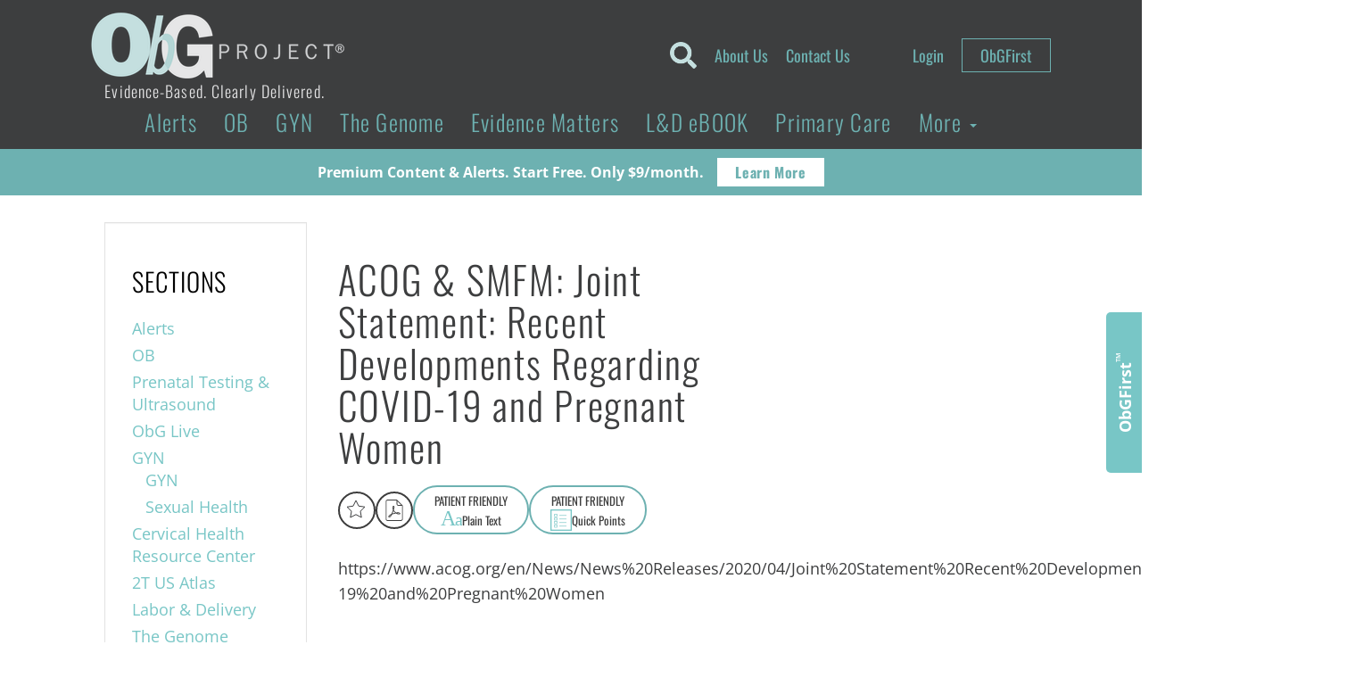

--- FILE ---
content_type: text/html; charset=UTF-8
request_url: https://www.obgproject.com/obg_notification/acog-smfm-joint-statement-recent-developments-regarding-covid-19-and-pregnant-women/
body_size: 35614
content:
<!DOCTYPE html>
<html lang="en-US">
	<head>
    	<meta charset="utf-8">
		<meta http-equiv="x-ua-compatible" content="ie=edge">
		<meta name="viewport" content="width=device-width, initial-scale=1.0, maximum-scale=1.0, user-scalable=0" /><title>ACOG &amp; SMFM: Joint Statement: Recent Developments Regarding COVID-19 and Pregnant Women - The ObG Project</title><link rel="preload" href="https://www.obgproject.com/wp-content/uploads/2020/07/ObG_PROJECT_Logo-284x74-1.png" as="image" fetchpriority="high"><link rel="preload" href="" as="image" fetchpriority="high"><link rel="preload" href="https://www.obgproject.com/cf-fonts/s/open-sans/5.0.20/latin/400/normal.woff2" as="font" type="font/woff2" crossorigin fetchpriority="high"><link rel="preload" href="https://www.obgproject.com/cf-fonts/s/oswald/5.0.18/latin/700/normal.woff2" as="font" type="font/woff2" crossorigin fetchpriority="high"><link rel="preload" href="https://www.obgproject.com/cf-fonts/s/open-sans/5.0.20/latin/700/normal.woff2" as="font" type="font/woff2" crossorigin fetchpriority="high"><link rel="preload" href="https://www.obgproject.com/cf-fonts/s/oswald/5.0.18/latin/400/normal.woff2" as="font" type="font/woff2" crossorigin fetchpriority="high"><link rel="preload" href="https://www.obgproject.com/cf-fonts/s/oswald/5.0.18/latin/300/normal.woff2" as="font" type="font/woff2" crossorigin fetchpriority="high"><style id="perfmatters-used-css">button::-moz-focus-inner{padding:0;border:0;}#tt,#tt.amp-tooltip{position:absolute;z-index:1500;opacity:.95;width:auto;display:none;}#tt iframe{max-width:99%;}@keyframes in{from{transform:scale3d(0,1,0);transform-origin:50% 120%;}to{transform:scale3d(1,1,1);transform-origin:50% 120%;}}@keyframes out{from{transform:scale3d(1,1,1);transform-origin:50% 120%;}to{transform:scale3d(0,1,0);transform-origin:50% 120%;}}#tt .mobile-link a.glossaryLinkMain,#tt div.glossary_mw_dictionary,#tt div.mw-thesaurus-container,#tt h1,#tt h2,#tt h3,#tt h4{color:#fff;}@keyframes slideUp{from{transform:translateY(60px);opacity:0;}to{transform:translateY(0);opacity:1;}}@keyframes slideDown{from{transform:translateY(0);opacity:1;}to{transform:translateY(60px);opacity:0;}}@keyframes slideInLeft{from{transform:translate(-400px,0);opacity:0;}to{transform:translate(0,0);opacity:1;}}@keyframes slideInRight{from{transform:translate(400px,0);opacity:0;}to{transform:translate(0,0);opacity:1;}}@keyframes slideOutLeft{from{transform:translate(0,0);opacity:1;}to{transform:translate(-400px,0);opacity:0;}}@keyframes slideOutRight{from{transform:translate(0,0);opacity:1;}to{transform:translate(400px,0);opacity:0;}}@keyframes ct-encoded-form-loader-spin{0%{transform:rotate(0);}100%{transform:rotate(360deg);}}@keyframes apbct_dog{0%,100%,75%{scale:100%;color:transparent;text-shadow:0 0 2px #aaa;}25%{scale:200%;color:unset;text-shadow:unset;}}body,html{height:auto;overflow:visible;}#content_container,#main_content,#single_content{overflow:visible !important;transform:none !important;filter:none !important;perspective:none !important;}#single_content .content-social{position:sticky;z-index:1000;transition:background .2s ease;}#ai-patient-widget{height:55px;}#ai-patient-widget{height:55px;width:100%;max-width:100%;min-width:0;}@keyframes typing{from{max-width:0;}to{max-width:100%;}}@keyframes caretBlink{0%,100%{opacity:1;}50%{opacity:0;}}#ai-patient-widget .buttons-wrapper{display:flex;-moz-column-gap:12px;column-gap:12px;width:100%;max-width:100%;}#ai-patient-widget .buttons-wrapper .ai-action-button{display:flex;font-size:13px;color:#3d3d3d;text-align:center;border:2px solid #6db1b1;width:auto;height:55px;align-items:center;justify-content:center;flex-direction:column;padding:7px 22px;border-radius:50px;max-width:100%;min-width:0;}#ai-patient-widget .buttons-wrapper .ai-action-button:focus,#ai-patient-widget .buttons-wrapper .ai-action-button:hover{color:#6db1b1;background-color:transparent;}#ai-patient-widget .buttons-wrapper .ai-action-button span{display:flex;align-items:center;justify-content:center;-moz-column-gap:4px;column-gap:4px;flex:0 0 100%;width:100%;max-height:22px;}#ai-output #print-ai-content,#ai-patient-widget #ai-accordion{display:none;}#ai-patient-widget #ai-accordion p,#ai-patient-widget #ai-accordion span{font-size:12px;line-height:20px;}#ai-patient-widget #ai-accordion a{border-radius:0;border:none;height:auto;width:auto;min-width:auto;display:block;color:#3d3e3f;}#ai-patient-widget #ai-accordion #headingOneAI p{margin-bottom:0;}#ai-output{border:4px solid #d6a1e2;width:70vw;overflow:visible;opacity:0;height:0;padding:0;max-width:100%;min-width:0;}#ai-output .ai-buttons-ui{display:flex;justify-content:space-between;align-items:center;}#ai-language-selector{height:40px;width:200px;margin-bottom:25px;}#ai-output-close{-webkit-appearance:none;-moz-appearance:none;appearance:none;background:0 0;border:none;text-align:right;width:auto;cursor:pointer;display:flex;align-items:center;-moz-column-gap:10px;column-gap:10px;}.ai-action-button{width:auto;padding:0 20px;margin:0;border-radius:5px;cursor:pointer;font-size:16px;font-family:Oswald;background:0 0;-webkit-appearance:none;-moz-appearance:none;appearance:none;border:none;}.ai-response-render h1,.ai-response-render h2,.ai-response-render h3,.ai-response-render h4,.ai-response-render h5,.ai-response-render h6{font-weight:300;color:#3d3e3f;letter-spacing:.04em;font-family:Oswald,sans-serif;}.ai-response-render h1,.ai-response-render h2{font-size:32px;line-height:34px;}.ai-response-render h3{font-size:28px;line-height:38px;}.ai-response-render h4{font-size:24px;line-height:34px;}.ai-response-render h5{font-size:22px;line-height:32px;}@media all and (max-width:1024px){#ai-output .ai-buttons-ui{margin-bottom:15px;flex-wrap:wrap;row-gap:10px;}#ai-patient-widget{width:100%;bottom:0;}#ai-output-close{gap:0;font-size:14px;}#ai-language-selector{margin-bottom:0;font-size:14px;flex:0 0 100%;}#ai-patient-widget .buttons-wrapper .ai-action-button{font-size:14px;width:auto;padding:12px 22px;}#ai-output #print-ai-content.active,#ai-output-close{flex:0 0 50%;}}@media print{a::after{content:"" !important;}#ai-output{border:none;}#footer_primary,#footer_primary div:not(:first-of-type),#mobile-navigation,#mobile-search,#sidebar,#single_content *,#single_content .content-social #ai-patient-widget #ai-buttons-ui,#single_content .content-social #ai-patient-widget .buttons-wrapper,header .header-top-nav,header .header-top-nav-mobile{display:none !important;}#ai-output.active,#ai-output.active .ai-response-render,#ai-output.active .ai-response-render *,#ai-patient-widget,#ai-response-render,.content-social{display:block !important;}#single_content{width:100%;left:0;padding:0 8%;}#single_content .single-custom-cta-inner-wrap,.category_title a.font-size-1,.font-size-1{padding:0;}#content_container{padding-bottom:0;}header .row:first-of-type{text-align:center;display:flex;justify-content:center;margin:25px 0;padding:0;}header .header-logo-wrapper{align-items:center;}}</style>
		
		

	    <!-- HTML5 shim, for IE6-8 support of HTML5 elements -->
	    <!--[if lt IE 9]>
	      <script src="../assets/js/html5shiv.js"></script>
	    <![endif]-->
	    
	    <link rel="shortcut icon" href="/favicon.ico" type="image/x-icon">
		<link rel="icon" href="/favicon.ico" type="image/x-icon">
	
			  		  		  	
	  	<style type="text/css">@font-face {font-family:Oswald;font-style:normal;font-weight:300;src:url(/cf-fonts/s/oswald/5.0.18/cyrillic-ext/300/normal.woff2);unicode-range:U+0460-052F,U+1C80-1C88,U+20B4,U+2DE0-2DFF,U+A640-A69F,U+FE2E-FE2F;font-display:swap;}@font-face {font-family:Oswald;font-style:normal;font-weight:300;src:url(/cf-fonts/s/oswald/5.0.18/latin-ext/300/normal.woff2);unicode-range:U+0100-02AF,U+0304,U+0308,U+0329,U+1E00-1E9F,U+1EF2-1EFF,U+2020,U+20A0-20AB,U+20AD-20CF,U+2113,U+2C60-2C7F,U+A720-A7FF;font-display:swap;}@font-face {font-family:Oswald;font-style:normal;font-weight:300;src:url(/cf-fonts/s/oswald/5.0.18/vietnamese/300/normal.woff2);unicode-range:U+0102-0103,U+0110-0111,U+0128-0129,U+0168-0169,U+01A0-01A1,U+01AF-01B0,U+0300-0301,U+0303-0304,U+0308-0309,U+0323,U+0329,U+1EA0-1EF9,U+20AB;font-display:swap;}@font-face {font-family:Oswald;font-style:normal;font-weight:300;src:url(/cf-fonts/s/oswald/5.0.18/cyrillic/300/normal.woff2);unicode-range:U+0301,U+0400-045F,U+0490-0491,U+04B0-04B1,U+2116;font-display:swap;}@font-face {font-family:Oswald;font-style:normal;font-weight:300;src:url(/cf-fonts/s/oswald/5.0.18/latin/300/normal.woff2);unicode-range:U+0000-00FF,U+0131,U+0152-0153,U+02BB-02BC,U+02C6,U+02DA,U+02DC,U+0304,U+0308,U+0329,U+2000-206F,U+2074,U+20AC,U+2122,U+2191,U+2193,U+2212,U+2215,U+FEFF,U+FFFD;font-display:swap;}@font-face {font-family:Oswald;font-style:normal;font-weight:400;src:url(/cf-fonts/s/oswald/5.0.18/cyrillic-ext/400/normal.woff2);unicode-range:U+0460-052F,U+1C80-1C88,U+20B4,U+2DE0-2DFF,U+A640-A69F,U+FE2E-FE2F;font-display:swap;}@font-face {font-family:Oswald;font-style:normal;font-weight:400;src:url(/cf-fonts/s/oswald/5.0.18/latin-ext/400/normal.woff2);unicode-range:U+0100-02AF,U+0304,U+0308,U+0329,U+1E00-1E9F,U+1EF2-1EFF,U+2020,U+20A0-20AB,U+20AD-20CF,U+2113,U+2C60-2C7F,U+A720-A7FF;font-display:swap;}@font-face {font-family:Oswald;font-style:normal;font-weight:400;src:url(/cf-fonts/s/oswald/5.0.18/vietnamese/400/normal.woff2);unicode-range:U+0102-0103,U+0110-0111,U+0128-0129,U+0168-0169,U+01A0-01A1,U+01AF-01B0,U+0300-0301,U+0303-0304,U+0308-0309,U+0323,U+0329,U+1EA0-1EF9,U+20AB;font-display:swap;}@font-face {font-family:Oswald;font-style:normal;font-weight:400;src:url(/cf-fonts/s/oswald/5.0.18/cyrillic/400/normal.woff2);unicode-range:U+0301,U+0400-045F,U+0490-0491,U+04B0-04B1,U+2116;font-display:swap;}@font-face {font-family:Oswald;font-style:normal;font-weight:400;src:url(/cf-fonts/s/oswald/5.0.18/latin/400/normal.woff2);unicode-range:U+0000-00FF,U+0131,U+0152-0153,U+02BB-02BC,U+02C6,U+02DA,U+02DC,U+0304,U+0308,U+0329,U+2000-206F,U+2074,U+20AC,U+2122,U+2191,U+2193,U+2212,U+2215,U+FEFF,U+FFFD;font-display:swap;}@font-face {font-family:Oswald;font-style:normal;font-weight:700;src:url(/cf-fonts/s/oswald/5.0.18/cyrillic-ext/700/normal.woff2);unicode-range:U+0460-052F,U+1C80-1C88,U+20B4,U+2DE0-2DFF,U+A640-A69F,U+FE2E-FE2F;font-display:swap;}@font-face {font-family:Oswald;font-style:normal;font-weight:700;src:url(/cf-fonts/s/oswald/5.0.18/vietnamese/700/normal.woff2);unicode-range:U+0102-0103,U+0110-0111,U+0128-0129,U+0168-0169,U+01A0-01A1,U+01AF-01B0,U+0300-0301,U+0303-0304,U+0308-0309,U+0323,U+0329,U+1EA0-1EF9,U+20AB;font-display:swap;}@font-face {font-family:Oswald;font-style:normal;font-weight:700;src:url(/cf-fonts/s/oswald/5.0.18/cyrillic/700/normal.woff2);unicode-range:U+0301,U+0400-045F,U+0490-0491,U+04B0-04B1,U+2116;font-display:swap;}@font-face {font-family:Oswald;font-style:normal;font-weight:700;src:url(/cf-fonts/s/oswald/5.0.18/latin/700/normal.woff2);unicode-range:U+0000-00FF,U+0131,U+0152-0153,U+02BB-02BC,U+02C6,U+02DA,U+02DC,U+0304,U+0308,U+0329,U+2000-206F,U+2074,U+20AC,U+2122,U+2191,U+2193,U+2212,U+2215,U+FEFF,U+FFFD;font-display:swap;}@font-face {font-family:Oswald;font-style:normal;font-weight:700;src:url(/cf-fonts/s/oswald/5.0.18/latin-ext/700/normal.woff2);unicode-range:U+0100-02AF,U+0304,U+0308,U+0329,U+1E00-1E9F,U+1EF2-1EFF,U+2020,U+20A0-20AB,U+20AD-20CF,U+2113,U+2C60-2C7F,U+A720-A7FF;font-display:swap;}@font-face {font-family:Open Sans;font-style:normal;font-weight:400;src:url(/cf-fonts/s/open-sans/5.0.20/latin-ext/400/normal.woff2);unicode-range:U+0100-02AF,U+0304,U+0308,U+0329,U+1E00-1E9F,U+1EF2-1EFF,U+2020,U+20A0-20AB,U+20AD-20CF,U+2113,U+2C60-2C7F,U+A720-A7FF;font-display:swap;}@font-face {font-family:Open Sans;font-style:normal;font-weight:400;src:url(/cf-fonts/s/open-sans/5.0.20/greek/400/normal.woff2);unicode-range:U+0370-03FF;font-display:swap;}@font-face {font-family:Open Sans;font-style:normal;font-weight:400;src:url(/cf-fonts/s/open-sans/5.0.20/latin/400/normal.woff2);unicode-range:U+0000-00FF,U+0131,U+0152-0153,U+02BB-02BC,U+02C6,U+02DA,U+02DC,U+0304,U+0308,U+0329,U+2000-206F,U+2074,U+20AC,U+2122,U+2191,U+2193,U+2212,U+2215,U+FEFF,U+FFFD;font-display:swap;}@font-face {font-family:Open Sans;font-style:normal;font-weight:400;src:url(/cf-fonts/s/open-sans/5.0.20/cyrillic-ext/400/normal.woff2);unicode-range:U+0460-052F,U+1C80-1C88,U+20B4,U+2DE0-2DFF,U+A640-A69F,U+FE2E-FE2F;font-display:swap;}@font-face {font-family:Open Sans;font-style:normal;font-weight:400;src:url(/cf-fonts/s/open-sans/5.0.20/hebrew/400/normal.woff2);unicode-range:U+0590-05FF,U+200C-2010,U+20AA,U+25CC,U+FB1D-FB4F;font-display:swap;}@font-face {font-family:Open Sans;font-style:normal;font-weight:400;src:url(/cf-fonts/s/open-sans/5.0.20/vietnamese/400/normal.woff2);unicode-range:U+0102-0103,U+0110-0111,U+0128-0129,U+0168-0169,U+01A0-01A1,U+01AF-01B0,U+0300-0301,U+0303-0304,U+0308-0309,U+0323,U+0329,U+1EA0-1EF9,U+20AB;font-display:swap;}@font-face {font-family:Open Sans;font-style:normal;font-weight:400;src:url(/cf-fonts/s/open-sans/5.0.20/cyrillic/400/normal.woff2);unicode-range:U+0301,U+0400-045F,U+0490-0491,U+04B0-04B1,U+2116;font-display:swap;}@font-face {font-family:Open Sans;font-style:normal;font-weight:400;src:url(/cf-fonts/s/open-sans/5.0.20/greek-ext/400/normal.woff2);unicode-range:U+1F00-1FFF;font-display:swap;}@font-face {font-family:Open Sans;font-style:normal;font-weight:700;src:url(/cf-fonts/s/open-sans/5.0.20/cyrillic/700/normal.woff2);unicode-range:U+0301,U+0400-045F,U+0490-0491,U+04B0-04B1,U+2116;font-display:swap;}@font-face {font-family:Open Sans;font-style:normal;font-weight:700;src:url(/cf-fonts/s/open-sans/5.0.20/greek/700/normal.woff2);unicode-range:U+0370-03FF;font-display:swap;}@font-face {font-family:Open Sans;font-style:normal;font-weight:700;src:url(/cf-fonts/s/open-sans/5.0.20/latin-ext/700/normal.woff2);unicode-range:U+0100-02AF,U+0304,U+0308,U+0329,U+1E00-1E9F,U+1EF2-1EFF,U+2020,U+20A0-20AB,U+20AD-20CF,U+2113,U+2C60-2C7F,U+A720-A7FF;font-display:swap;}@font-face {font-family:Open Sans;font-style:normal;font-weight:700;src:url(/cf-fonts/s/open-sans/5.0.20/vietnamese/700/normal.woff2);unicode-range:U+0102-0103,U+0110-0111,U+0128-0129,U+0168-0169,U+01A0-01A1,U+01AF-01B0,U+0300-0301,U+0303-0304,U+0308-0309,U+0323,U+0329,U+1EA0-1EF9,U+20AB;font-display:swap;}@font-face {font-family:Open Sans;font-style:normal;font-weight:700;src:url(/cf-fonts/s/open-sans/5.0.20/hebrew/700/normal.woff2);unicode-range:U+0590-05FF,U+200C-2010,U+20AA,U+25CC,U+FB1D-FB4F;font-display:swap;}@font-face {font-family:Open Sans;font-style:normal;font-weight:700;src:url(/cf-fonts/s/open-sans/5.0.20/cyrillic-ext/700/normal.woff2);unicode-range:U+0460-052F,U+1C80-1C88,U+20B4,U+2DE0-2DFF,U+A640-A69F,U+FE2E-FE2F;font-display:swap;}@font-face {font-family:Open Sans;font-style:normal;font-weight:700;src:url(/cf-fonts/s/open-sans/5.0.20/greek-ext/700/normal.woff2);unicode-range:U+1F00-1FFF;font-display:swap;}@font-face {font-family:Open Sans;font-style:normal;font-weight:700;src:url(/cf-fonts/s/open-sans/5.0.20/latin/700/normal.woff2);unicode-range:U+0000-00FF,U+0131,U+0152-0153,U+02BB-02BC,U+02C6,U+02DA,U+02DC,U+0304,U+0308,U+0329,U+2000-206F,U+2074,U+20AC,U+2122,U+2191,U+2193,U+2212,U+2215,U+FEFF,U+FFFD;font-display:swap;}</style>

		<meta http-equiv="Content-Security-Policy" content="upgrade-insecure-requests">
		
		<link rel="apple-touch-icon" sizes="180x180" href="/apple-touch-icon.png?v=2023">
		<link rel="icon" type="image/png" sizes="32x32" href="/favicon-32x32.png?v=2023">
		<link rel="icon" type="image/png" sizes="16x16" href="/favicon-16x16.png?v=2023">
		<link rel="manifest" href="/site.webmanifest?v=2023">
		<link rel="mask-icon" href="/safari-pinned-tab.svg?v=2023" color="#6db1b1">
		<link rel="shortcut icon" href="/favicon.ico?v=2023">
		<meta name="apple-mobile-web-app-title" content="ObG Project">
		<meta name="application-name" content="ObG Project">
		<meta name="msapplication-TileColor" content="#00aba9">
		<meta name="theme-color" content="#ffffff">	
	    <meta name='robots' content='index, follow, max-image-preview:large, max-snippet:-1, max-video-preview:-1' />

            <script data-no-defer="1" data-ezscrex="false" data-cfasync="false" data-pagespeed-no-defer data-cookieconsent="ignore">
                var ctPublicFunctions = {"_ajax_nonce":"7686653ff5","_rest_nonce":"40d235db89","_ajax_url":"\/wp-admin\/admin-ajax.php","_rest_url":"https:\/\/www.obgproject.com\/wp-json\/","data__cookies_type":"none","data__ajax_type":"rest","data__bot_detector_enabled":"1","data__frontend_data_log_enabled":1,"cookiePrefix":"","wprocket_detected":false,"host_url":"www.obgproject.com","text__ee_click_to_select":"Click to select the whole data","text__ee_original_email":"The complete one is","text__ee_got_it":"Got it","text__ee_blocked":"Blocked","text__ee_cannot_connect":"Cannot connect","text__ee_cannot_decode":"Can not decode email. Unknown reason","text__ee_email_decoder":"CleanTalk email decoder","text__ee_wait_for_decoding":"The magic is on the way!","text__ee_decoding_process":"Please wait a few seconds while we decode the contact data."}
            </script>
        
            <script data-no-defer="1" data-ezscrex="false" data-cfasync="false" data-pagespeed-no-defer data-cookieconsent="ignore">
                var ctPublic = {"_ajax_nonce":"7686653ff5","settings__forms__check_internal":"0","settings__forms__check_external":"0","settings__forms__force_protection":"0","settings__forms__search_test":"0","settings__forms__wc_add_to_cart":"0","settings__data__bot_detector_enabled":"1","settings__sfw__anti_crawler":0,"blog_home":"https:\/\/www.obgproject.com\/","pixel__setting":"3","pixel__enabled":false,"pixel__url":null,"data__email_check_before_post":"1","data__email_check_exist_post":"0","data__cookies_type":"none","data__key_is_ok":true,"data__visible_fields_required":true,"wl_brandname":"Anti-Spam by CleanTalk","wl_brandname_short":"CleanTalk","ct_checkjs_key":1168860365,"emailEncoderPassKey":"385f8f4b1ae79a1a8f860c9fd266884a","bot_detector_forms_excluded":"W10=","advancedCacheExists":false,"varnishCacheExists":false,"wc_ajax_add_to_cart":true}
            </script>
        	<!-- Google Tag Manager -->
	<script>
	(function(w,d,s,l,i){w[l]=w[l]||[];w[l].push({'gtm.start':
	new Date().getTime(),event:'gtm.js'});var f=d.getElementsByTagName(s)[0],
	j=d.createElement(s),dl=l!='dataLayer'?'&l='+l:'';j.async=true;j.src=
	'https://www.googletagmanager.com/gtm.js?id='+i+dl;f.parentNode.insertBefore(j,f);
	})(window,document,'script','dataLayer','GTM-M8H6QKN');</script>
	<!-- End Google Tag Manager -->
	
<!-- Google Tag Manager by PYS -->
    <script data-cfasync="false" data-pagespeed-no-defer>
	    window.dataLayerPYS = window.dataLayerPYS || [];
	</script>
<!-- End Google Tag Manager by PYS -->
	<!-- This site is optimized with the Yoast SEO plugin v26.8 - https://yoast.com/product/yoast-seo-wordpress/ -->
	<link rel="canonical" href="https://www.obgproject.com/obg_notification/acog-smfm-joint-statement-recent-developments-regarding-covid-19-and-pregnant-women/" />
	<meta property="og:locale" content="en_US" />
	<meta property="og:type" content="article" />
	<meta property="og:title" content="ACOG &amp; SMFM: Joint Statement: Recent Developments Regarding COVID-19 and Pregnant Women - The ObG Project" />
	<meta property="og:description" content="PATIENT FRIENDLYAaPlain Text PATIENT FRIENDLYQuick Points EnglishGerman (Deutsch)French (Français)Spanish (Español) PRINT Back to Original Content DisclaimerClick To Expand The contents of the Site, such as text, graphics, images, information obtained from The ObG Project’s licensors, and other material contained on the Site (“Content”) are for informational purposes only. The Content is not intended to be [&hellip;]" />
	<meta property="og:url" content="https://www.obgproject.com/obg_notification/acog-smfm-joint-statement-recent-developments-regarding-covid-19-and-pregnant-women/" />
	<meta property="og:site_name" content="The ObG Project" />
	<meta property="article:publisher" content="https://www.facebook.com/theobgproject/" />
	<meta property="article:modified_time" content="2023-02-18T09:57:18+00:00" />
	<meta property="og:image" content="https://www.obgproject.com/wp-content/uploads/2017/01/Home-page-w-GDM.jpg" />
	<meta property="og:image:width" content="1220" />
	<meta property="og:image:height" content="686" />
	<meta property="og:image:type" content="image/jpeg" />
	<meta name="twitter:card" content="summary_large_image" />
	<meta name="twitter:site" content="@TheObGProject" />
	<script type="application/ld+json" class="yoast-schema-graph">{"@context":"https://schema.org","@graph":[{"@type":"WebPage","@id":"https://www.obgproject.com/obg_notification/acog-smfm-joint-statement-recent-developments-regarding-covid-19-and-pregnant-women/","url":"https://www.obgproject.com/obg_notification/acog-smfm-joint-statement-recent-developments-regarding-covid-19-and-pregnant-women/","name":"ACOG & SMFM: Joint Statement: Recent Developments Regarding COVID-19 and Pregnant Women - The ObG Project","isPartOf":{"@id":"https://www.obgproject.com/#website"},"datePublished":"2020-04-08T04:00:00+00:00","dateModified":"2023-02-18T09:57:18+00:00","breadcrumb":{"@id":"https://www.obgproject.com/obg_notification/acog-smfm-joint-statement-recent-developments-regarding-covid-19-and-pregnant-women/#breadcrumb"},"inLanguage":"en-US","potentialAction":[{"@type":"ReadAction","target":["https://www.obgproject.com/obg_notification/acog-smfm-joint-statement-recent-developments-regarding-covid-19-and-pregnant-women/"]}]},{"@type":"BreadcrumbList","@id":"https://www.obgproject.com/obg_notification/acog-smfm-joint-statement-recent-developments-regarding-covid-19-and-pregnant-women/#breadcrumb","itemListElement":[{"@type":"ListItem","position":1,"name":"Home","item":"https://www.obgproject.com/"},{"@type":"ListItem","position":2,"name":"ACOG &#038; SMFM: Joint Statement: Recent Developments Regarding COVID-19 and Pregnant Women"}]},{"@type":"WebSite","@id":"https://www.obgproject.com/#website","url":"https://www.obgproject.com/","name":"The ObG Project","description":"Evidence-Based. Clearly Delivered.","potentialAction":[{"@type":"SearchAction","target":{"@type":"EntryPoint","urlTemplate":"https://www.obgproject.com/?s={search_term_string}"},"query-input":{"@type":"PropertyValueSpecification","valueRequired":true,"valueName":"search_term_string"}}],"inLanguage":"en-US"}]}</script>
	<!-- / Yoast SEO plugin. -->


<script type="pmdelayedscript" id="pys-version-script" data-perfmatters-type="application/javascript" data-cfasync="false" data-no-optimize="1" data-no-defer="1" data-no-minify="1">console.log('PixelYourSite Free version 11.1.5.2');</script>
<link rel='dns-prefetch' href='//static.klaviyo.com' />
<link rel='dns-prefetch' href='//fd.cleantalk.org' />
<link rel='dns-prefetch' href='//use.fontawesome.com' />
<link rel="alternate" title="oEmbed (JSON)" type="application/json+oembed" href="https://www.obgproject.com/wp-json/oembed/1.0/embed?url=https%3A%2F%2Fwww.obgproject.com%2Fobg_notification%2Facog-smfm-joint-statement-recent-developments-regarding-covid-19-and-pregnant-women%2F" />
<link rel="alternate" title="oEmbed (XML)" type="text/xml+oembed" href="https://www.obgproject.com/wp-json/oembed/1.0/embed?url=https%3A%2F%2Fwww.obgproject.com%2Fobg_notification%2Facog-smfm-joint-statement-recent-developments-regarding-covid-19-and-pregnant-women%2F&#038;format=xml" />
<link rel="stylesheet" id="wpfp-css" type="text/css" data-pmdelayedstyle="https://www.obgproject.com/wp-content/plugins/wp-favorite-posts/wpfp.css">
<style id='wp-img-auto-sizes-contain-inline-css' type='text/css'>
img:is([sizes=auto i],[sizes^="auto," i]){contain-intrinsic-size:3000px 1500px}
/*# sourceURL=wp-img-auto-sizes-contain-inline-css */
</style>
<link rel="stylesheet" id="wp_native-css" type="text/css" media="all" data-pmdelayedstyle="https://www.obgproject.com/wp-content/themes/thunder_road/css/wp_native-min.css?ver=6.9">
<link rel="stylesheet" id="wpas-magnific-css" type="text/css" media="all" data-pmdelayedstyle="https://www.obgproject.com/wp-content/plugins/awesome-support/assets/admin/css/vendor/magnific-popup.css?ver=6.3.7">
<link rel="stylesheet" id="wpas-admin-popup-css" type="text/css" media="all" data-pmdelayedstyle="https://www.obgproject.com/wp-content/plugins/awesome-support/assets/admin/css/admin-popup.css?ver=6.3.7">
<style id='wp-block-library-inline-css' type='text/css'>
:root{--wp-block-synced-color:#7a00df;--wp-block-synced-color--rgb:122,0,223;--wp-bound-block-color:var(--wp-block-synced-color);--wp-editor-canvas-background:#ddd;--wp-admin-theme-color:#007cba;--wp-admin-theme-color--rgb:0,124,186;--wp-admin-theme-color-darker-10:#006ba1;--wp-admin-theme-color-darker-10--rgb:0,107,160.5;--wp-admin-theme-color-darker-20:#005a87;--wp-admin-theme-color-darker-20--rgb:0,90,135;--wp-admin-border-width-focus:2px}@media (min-resolution:192dpi){:root{--wp-admin-border-width-focus:1.5px}}.wp-element-button{cursor:pointer}:root .has-very-light-gray-background-color{background-color:#eee}:root .has-very-dark-gray-background-color{background-color:#313131}:root .has-very-light-gray-color{color:#eee}:root .has-very-dark-gray-color{color:#313131}:root .has-vivid-green-cyan-to-vivid-cyan-blue-gradient-background{background:linear-gradient(135deg,#00d084,#0693e3)}:root .has-purple-crush-gradient-background{background:linear-gradient(135deg,#34e2e4,#4721fb 50%,#ab1dfe)}:root .has-hazy-dawn-gradient-background{background:linear-gradient(135deg,#faaca8,#dad0ec)}:root .has-subdued-olive-gradient-background{background:linear-gradient(135deg,#fafae1,#67a671)}:root .has-atomic-cream-gradient-background{background:linear-gradient(135deg,#fdd79a,#004a59)}:root .has-nightshade-gradient-background{background:linear-gradient(135deg,#330968,#31cdcf)}:root .has-midnight-gradient-background{background:linear-gradient(135deg,#020381,#2874fc)}:root{--wp--preset--font-size--normal:16px;--wp--preset--font-size--huge:42px}.has-regular-font-size{font-size:1em}.has-larger-font-size{font-size:2.625em}.has-normal-font-size{font-size:var(--wp--preset--font-size--normal)}.has-huge-font-size{font-size:var(--wp--preset--font-size--huge)}.has-text-align-center{text-align:center}.has-text-align-left{text-align:left}.has-text-align-right{text-align:right}.has-fit-text{white-space:nowrap!important}#end-resizable-editor-section{display:none}.aligncenter{clear:both}.items-justified-left{justify-content:flex-start}.items-justified-center{justify-content:center}.items-justified-right{justify-content:flex-end}.items-justified-space-between{justify-content:space-between}.screen-reader-text{border:0;clip-path:inset(50%);height:1px;margin:-1px;overflow:hidden;padding:0;position:absolute;width:1px;word-wrap:normal!important}.screen-reader-text:focus{background-color:#ddd;clip-path:none;color:#444;display:block;font-size:1em;height:auto;left:5px;line-height:normal;padding:15px 23px 14px;text-decoration:none;top:5px;width:auto;z-index:100000}html :where(.has-border-color){border-style:solid}html :where([style*=border-top-color]){border-top-style:solid}html :where([style*=border-right-color]){border-right-style:solid}html :where([style*=border-bottom-color]){border-bottom-style:solid}html :where([style*=border-left-color]){border-left-style:solid}html :where([style*=border-width]){border-style:solid}html :where([style*=border-top-width]){border-top-style:solid}html :where([style*=border-right-width]){border-right-style:solid}html :where([style*=border-bottom-width]){border-bottom-style:solid}html :where([style*=border-left-width]){border-left-style:solid}html :where(img[class*=wp-image-]){height:auto;max-width:100%}:where(figure){margin:0 0 1em}html :where(.is-position-sticky){--wp-admin--admin-bar--position-offset:var(--wp-admin--admin-bar--height,0px)}@media screen and (max-width:600px){html :where(.is-position-sticky){--wp-admin--admin-bar--position-offset:0px}}

/*# sourceURL=wp-block-library-inline-css */
</style><link rel='stylesheet' id='wc-blocks-style-css' href='https://www.obgproject.com/wp-content/plugins/woocommerce/assets/client/blocks/wc-blocks.css?ver=wc-10.4.3' type='text/css' media='all' />
<style id='global-styles-inline-css' type='text/css'>
:root{--wp--preset--aspect-ratio--square: 1;--wp--preset--aspect-ratio--4-3: 4/3;--wp--preset--aspect-ratio--3-4: 3/4;--wp--preset--aspect-ratio--3-2: 3/2;--wp--preset--aspect-ratio--2-3: 2/3;--wp--preset--aspect-ratio--16-9: 16/9;--wp--preset--aspect-ratio--9-16: 9/16;--wp--preset--color--black: #000000;--wp--preset--color--cyan-bluish-gray: #abb8c3;--wp--preset--color--white: #ffffff;--wp--preset--color--pale-pink: #f78da7;--wp--preset--color--vivid-red: #cf2e2e;--wp--preset--color--luminous-vivid-orange: #ff6900;--wp--preset--color--luminous-vivid-amber: #fcb900;--wp--preset--color--light-green-cyan: #7bdcb5;--wp--preset--color--vivid-green-cyan: #00d084;--wp--preset--color--pale-cyan-blue: #8ed1fc;--wp--preset--color--vivid-cyan-blue: #0693e3;--wp--preset--color--vivid-purple: #9b51e0;--wp--preset--gradient--vivid-cyan-blue-to-vivid-purple: linear-gradient(135deg,rgb(6,147,227) 0%,rgb(155,81,224) 100%);--wp--preset--gradient--light-green-cyan-to-vivid-green-cyan: linear-gradient(135deg,rgb(122,220,180) 0%,rgb(0,208,130) 100%);--wp--preset--gradient--luminous-vivid-amber-to-luminous-vivid-orange: linear-gradient(135deg,rgb(252,185,0) 0%,rgb(255,105,0) 100%);--wp--preset--gradient--luminous-vivid-orange-to-vivid-red: linear-gradient(135deg,rgb(255,105,0) 0%,rgb(207,46,46) 100%);--wp--preset--gradient--very-light-gray-to-cyan-bluish-gray: linear-gradient(135deg,rgb(238,238,238) 0%,rgb(169,184,195) 100%);--wp--preset--gradient--cool-to-warm-spectrum: linear-gradient(135deg,rgb(74,234,220) 0%,rgb(151,120,209) 20%,rgb(207,42,186) 40%,rgb(238,44,130) 60%,rgb(251,105,98) 80%,rgb(254,248,76) 100%);--wp--preset--gradient--blush-light-purple: linear-gradient(135deg,rgb(255,206,236) 0%,rgb(152,150,240) 100%);--wp--preset--gradient--blush-bordeaux: linear-gradient(135deg,rgb(254,205,165) 0%,rgb(254,45,45) 50%,rgb(107,0,62) 100%);--wp--preset--gradient--luminous-dusk: linear-gradient(135deg,rgb(255,203,112) 0%,rgb(199,81,192) 50%,rgb(65,88,208) 100%);--wp--preset--gradient--pale-ocean: linear-gradient(135deg,rgb(255,245,203) 0%,rgb(182,227,212) 50%,rgb(51,167,181) 100%);--wp--preset--gradient--electric-grass: linear-gradient(135deg,rgb(202,248,128) 0%,rgb(113,206,126) 100%);--wp--preset--gradient--midnight: linear-gradient(135deg,rgb(2,3,129) 0%,rgb(40,116,252) 100%);--wp--preset--font-size--small: 13px;--wp--preset--font-size--medium: 20px;--wp--preset--font-size--large: 36px;--wp--preset--font-size--x-large: 42px;--wp--preset--spacing--20: 0.44rem;--wp--preset--spacing--30: 0.67rem;--wp--preset--spacing--40: 1rem;--wp--preset--spacing--50: 1.5rem;--wp--preset--spacing--60: 2.25rem;--wp--preset--spacing--70: 3.38rem;--wp--preset--spacing--80: 5.06rem;--wp--preset--shadow--natural: 6px 6px 9px rgba(0, 0, 0, 0.2);--wp--preset--shadow--deep: 12px 12px 50px rgba(0, 0, 0, 0.4);--wp--preset--shadow--sharp: 6px 6px 0px rgba(0, 0, 0, 0.2);--wp--preset--shadow--outlined: 6px 6px 0px -3px rgb(255, 255, 255), 6px 6px rgb(0, 0, 0);--wp--preset--shadow--crisp: 6px 6px 0px rgb(0, 0, 0);}:where(.is-layout-flex){gap: 0.5em;}:where(.is-layout-grid){gap: 0.5em;}body .is-layout-flex{display: flex;}.is-layout-flex{flex-wrap: wrap;align-items: center;}.is-layout-flex > :is(*, div){margin: 0;}body .is-layout-grid{display: grid;}.is-layout-grid > :is(*, div){margin: 0;}:where(.wp-block-columns.is-layout-flex){gap: 2em;}:where(.wp-block-columns.is-layout-grid){gap: 2em;}:where(.wp-block-post-template.is-layout-flex){gap: 1.25em;}:where(.wp-block-post-template.is-layout-grid){gap: 1.25em;}.has-black-color{color: var(--wp--preset--color--black) !important;}.has-cyan-bluish-gray-color{color: var(--wp--preset--color--cyan-bluish-gray) !important;}.has-white-color{color: var(--wp--preset--color--white) !important;}.has-pale-pink-color{color: var(--wp--preset--color--pale-pink) !important;}.has-vivid-red-color{color: var(--wp--preset--color--vivid-red) !important;}.has-luminous-vivid-orange-color{color: var(--wp--preset--color--luminous-vivid-orange) !important;}.has-luminous-vivid-amber-color{color: var(--wp--preset--color--luminous-vivid-amber) !important;}.has-light-green-cyan-color{color: var(--wp--preset--color--light-green-cyan) !important;}.has-vivid-green-cyan-color{color: var(--wp--preset--color--vivid-green-cyan) !important;}.has-pale-cyan-blue-color{color: var(--wp--preset--color--pale-cyan-blue) !important;}.has-vivid-cyan-blue-color{color: var(--wp--preset--color--vivid-cyan-blue) !important;}.has-vivid-purple-color{color: var(--wp--preset--color--vivid-purple) !important;}.has-black-background-color{background-color: var(--wp--preset--color--black) !important;}.has-cyan-bluish-gray-background-color{background-color: var(--wp--preset--color--cyan-bluish-gray) !important;}.has-white-background-color{background-color: var(--wp--preset--color--white) !important;}.has-pale-pink-background-color{background-color: var(--wp--preset--color--pale-pink) !important;}.has-vivid-red-background-color{background-color: var(--wp--preset--color--vivid-red) !important;}.has-luminous-vivid-orange-background-color{background-color: var(--wp--preset--color--luminous-vivid-orange) !important;}.has-luminous-vivid-amber-background-color{background-color: var(--wp--preset--color--luminous-vivid-amber) !important;}.has-light-green-cyan-background-color{background-color: var(--wp--preset--color--light-green-cyan) !important;}.has-vivid-green-cyan-background-color{background-color: var(--wp--preset--color--vivid-green-cyan) !important;}.has-pale-cyan-blue-background-color{background-color: var(--wp--preset--color--pale-cyan-blue) !important;}.has-vivid-cyan-blue-background-color{background-color: var(--wp--preset--color--vivid-cyan-blue) !important;}.has-vivid-purple-background-color{background-color: var(--wp--preset--color--vivid-purple) !important;}.has-black-border-color{border-color: var(--wp--preset--color--black) !important;}.has-cyan-bluish-gray-border-color{border-color: var(--wp--preset--color--cyan-bluish-gray) !important;}.has-white-border-color{border-color: var(--wp--preset--color--white) !important;}.has-pale-pink-border-color{border-color: var(--wp--preset--color--pale-pink) !important;}.has-vivid-red-border-color{border-color: var(--wp--preset--color--vivid-red) !important;}.has-luminous-vivid-orange-border-color{border-color: var(--wp--preset--color--luminous-vivid-orange) !important;}.has-luminous-vivid-amber-border-color{border-color: var(--wp--preset--color--luminous-vivid-amber) !important;}.has-light-green-cyan-border-color{border-color: var(--wp--preset--color--light-green-cyan) !important;}.has-vivid-green-cyan-border-color{border-color: var(--wp--preset--color--vivid-green-cyan) !important;}.has-pale-cyan-blue-border-color{border-color: var(--wp--preset--color--pale-cyan-blue) !important;}.has-vivid-cyan-blue-border-color{border-color: var(--wp--preset--color--vivid-cyan-blue) !important;}.has-vivid-purple-border-color{border-color: var(--wp--preset--color--vivid-purple) !important;}.has-vivid-cyan-blue-to-vivid-purple-gradient-background{background: var(--wp--preset--gradient--vivid-cyan-blue-to-vivid-purple) !important;}.has-light-green-cyan-to-vivid-green-cyan-gradient-background{background: var(--wp--preset--gradient--light-green-cyan-to-vivid-green-cyan) !important;}.has-luminous-vivid-amber-to-luminous-vivid-orange-gradient-background{background: var(--wp--preset--gradient--luminous-vivid-amber-to-luminous-vivid-orange) !important;}.has-luminous-vivid-orange-to-vivid-red-gradient-background{background: var(--wp--preset--gradient--luminous-vivid-orange-to-vivid-red) !important;}.has-very-light-gray-to-cyan-bluish-gray-gradient-background{background: var(--wp--preset--gradient--very-light-gray-to-cyan-bluish-gray) !important;}.has-cool-to-warm-spectrum-gradient-background{background: var(--wp--preset--gradient--cool-to-warm-spectrum) !important;}.has-blush-light-purple-gradient-background{background: var(--wp--preset--gradient--blush-light-purple) !important;}.has-blush-bordeaux-gradient-background{background: var(--wp--preset--gradient--blush-bordeaux) !important;}.has-luminous-dusk-gradient-background{background: var(--wp--preset--gradient--luminous-dusk) !important;}.has-pale-ocean-gradient-background{background: var(--wp--preset--gradient--pale-ocean) !important;}.has-electric-grass-gradient-background{background: var(--wp--preset--gradient--electric-grass) !important;}.has-midnight-gradient-background{background: var(--wp--preset--gradient--midnight) !important;}.has-small-font-size{font-size: var(--wp--preset--font-size--small) !important;}.has-medium-font-size{font-size: var(--wp--preset--font-size--medium) !important;}.has-large-font-size{font-size: var(--wp--preset--font-size--large) !important;}.has-x-large-font-size{font-size: var(--wp--preset--font-size--x-large) !important;}
/*# sourceURL=global-styles-inline-css */
</style>

<style id='classic-theme-styles-inline-css' type='text/css'>
/*! This file is auto-generated */
.wp-block-button__link{color:#fff;background-color:#32373c;border-radius:9999px;box-shadow:none;text-decoration:none;padding:calc(.667em + 2px) calc(1.333em + 2px);font-size:1.125em}.wp-block-file__button{background:#32373c;color:#fff;text-decoration:none}
/*# sourceURL=/wp-includes/css/classic-themes.min.css */
</style>
<link rel="stylesheet" id="cmtooltip-css" type="text/css" media="all" data-pmdelayedstyle="https://www.obgproject.com/wp-content/plugins/TooltipProPlus/assets/css/tooltip.min.css?ver=4.5.1">
<style id='cmtooltip-inline-css' type='text/css'>
#tt {
				z-index: 1500;
		}
		#tt_overlay {
				z-index: 1499;
		}
        #tt #ttcont div.glossaryItemTitle {
            width: calc(100% + -7);
            border-top-left-radius: 6px;
            border-top-right-radius: 6px;
            padding: 0;
            text-align: initial;
            margin: -2px -12px 10px -7px;
            line-height: inherit;
            font-weight: normal;
					color: #000000  !important;
		
		
					font-size: 13px !important;
		        }

		#tt #ttcont div.glossaryItemBody {
		padding: 0;
					font-size: 13px;
		                    line-height: inherit;
        		}
		#tt #ttcont .mobile-link{
					font-size: 13px;
				}

		.mobile-link a.glossaryLink {
		color: #fff !important;
		}
		.mobile-link:before{content: "Learn More: "}

		
		
		.tiles ul.glossaryList li {
		min-width: 85px !important;
		width:85px !important;
		}
		.tiles ul.glossaryList span { min-width:85px; width:85px;  }
		.cm-glossary.tiles.big ul.glossaryList a { min-width:179px; width:179px }
		.cm-glossary.tiles.big ul.glossaryList span { min-width:179px; width:179px; }

				span.glossaryLink, a.glossaryLink {
		border-bottom: dotted 2px #8224e3;					color: #000000 !important;
				}
		span.glossaryLink.temporary, a.glossaryLink.temporary {
		border-bottom: dotted 2px ;		}
		span.glossaryLink:hover, a.glossaryLink:hover {
		border-bottom: solid 1px #333333;					color:#333333 !important;
				}

				.glossaryList .glossary-link-title {
		font-weight: normal !important;
		}

		
					#tt #tt-btn-close{ color: #222 !important}
		
		.cm-glossary.grid ul.glossaryList li:not(.the-index-letter)  { width: 200px !important}

					#tt #tt-btn-close{
			direction: rtl;
			font-size: 20px !important
			}
		
		
					#tt #ttcont glossaryItemBody * {color: #ffffff}
		

		
		
		
		
					#ttcont {
			box-shadow: 0px 0px 20px #666666;
			-moz-box-shadow: 0px 0px 20px #666666;
			-webkit-box-shadow: 0px 0px 20px #666666;
			}
					.cm-glossary.term-carousel .slick-slide,
			.cm-glossary.tiles-with-definition ul > li { height: 250px !important}
					.cm-glossary.tiles-with-definition ul {
			grid-template-columns: repeat(auto-fill, 220px) !important;
			}
					.cm-glossary.flipboxes-with-definition #glossaryList.glossaryList {
			grid-template-columns: repeat(6, 1fr);
			}
			.cm-glossary.flipboxes-with-definition #glossaryList.glossaryList > li > div.term-block > .glossaryLinkMain,
			.cm-glossary.flipboxes-with-definition #glossaryList.glossaryList > li > div.term-block > .glossaryLink,
			.cm-glossary.flipboxes-with-definition #glossaryList.glossaryList .glossary_itemdesc .glossary-read-more-link {
			background-color: #cecece;
			}
			.cm-glossary.flipboxes-with-definition #glossaryList.glossaryList > li,
			.cm-glossary.flipboxes-with-definition #glossaryList.glossaryList > li > div.term-block > .glossaryLinkMain,
			.cm-glossary.flipboxes-with-definition #glossaryList.glossaryList > li > div.term-block > .glossaryLink,
			.cm-glossary.flipboxes-with-definition #glossaryList.glossaryList > li > div.term-block > .glossary_itemdesc {
			height: 160px;
			}
		
            .cm-glossary.accordion-view .ln-letters a, .cm-glossary.accordion-view-2 .ln-letters a{
            color: ;
            }

            .cm-glossary.accordion-view .glossaryList li.active-term .glossaryLinkMain, .cm-glossary.accordion-view-2 .glossaryList li.active .glossaryLinkMain,
            .cm-glossary.accordion-view .glossaryList li.active-term .glossary-link-title, .cm-glossary.accordion-view-2 .glossaryList li.active .glossary-link-title{
            color:  !important;
            }

            .cm-glossary.accordion-view .glossaryList li .glossaryLinkMain span.dashicons, .cm-glossary.accordion-view-2 .glossaryList li.active .glossaryLinkMain:after,
            .cm-glossary.accordion-view .glossaryList li .glossary-link-title span.dashicons, .cm-glossary.accordion-view-2 .glossaryList li.active .glossary-link-title:after{
            color: #8e2c85;
            }

            .cm-glossary.accordion-view-2 .glossaryList li{
            border-color:   ;
            }

            .cm-glossary.accordion-view .the-index-letter{
            background-color: ;
            }

            .cm-glossary.accordion-view .the-index-letter > *, .cm-glossary.accordion-view-2 .the-index-letter > * {
            color: ;
            }

        
            .cm-glossary.cards-view .ln-letters {
                border: none;
                text-align: center;
            }

            .cm-glossary.cards-view .ln-letters a{
                color: #000;
                width: fit-content;
                border: none;
                font-weight: bold;
                display: inline-block;
                float: unset;
                font-size: 13px;
            }

            .cm-glossary.cards-view .ln-letters .ln-disabled{
                opacity: 0.4;
                cursor: default;
            }

            .cm-glossary.cards-view .glossaryList {
                display: flex;
                flex-wrap: wrap;
                gap: 10px;
                padding: 0;
                width: 100%;
                justify-content: flex-start;
            }

            .cm-glossary.cards-view .glossaryList li.the-index-letter{
                width:100% !important;
                font-size: 30px;
                font-weight: bold;
                color: #000;
            }

            .cm-glossary.cards-view .glossaryList li.the-index-letter *{
                margin: 0 0 15px 15px;
            }

            .cm-glossary.cards-view .glossaryList li:not(.the-index-letter, .the-letter-separator){
                display: flex;
                font-weight: normal;
                width: 30%;
                float: left;
                margin: 0 1% 10px;
                list-style: none;
                background-color: #fff !important;
                color: #000;
                border: 1px solid #ededf2;
                padding: 13px !important;
                box-shadow: 0 0.625rem 3.125rem rgba(12, 39, 19, 0.2);
                transition: border-top-color .2s ease-in-out, border-top-width .2s ease-in-out, box-shadow .2s ease-in-out;
            }

            .cm-glossary.cards-view .glossaryList li .glossaryLinkMain,
            .cm-glossary.cards-view .glossaryList li .glossary-link-title {
                color: #000 !important;
                border: none !important;
                width: 100%;
            }

            .cm-glossary.cards-view .glossaryList li .glossary_itemdesc {
                color: #000 !important;
            }

            .cm-glossary.cards-view .glossaryList li *{
                all: unset;
                text-decoration: none;
                display: block;
            }

            .cm-glossary.cards-view .glossaryList li:not(.the-index-letter, .the-letter-separator):hover{
                border-top-width: 2px;
                border-top-color: #6bd386;
                box-shadow: 0 0.625rem 3.125rem rgba(0, 0, 0, .1);
            }

            .cm-glossary.cards-view .glossaryList li:hover .glossaryLinkMain span,
            .cm-glossary.cards-view .glossaryList li:hover .glossary-link-title span{
                color: #6bd386 !important;
            }


        
		.glossary-search-wrapper {
		display: inline-block;
				}


		
		input.glossary-search-term {
				outline: none;
							border-style: none;
														}


		
		
		button.glossary-search.button {
		outline: none;
							border-style: none;
										}
/*# sourceURL=cmtooltip-inline-css */
</style>
<link rel="stylesheet" id="cleantalk-public-css-css" type="text/css" media="all" data-pmdelayedstyle="https://www.obgproject.com/wp-content/plugins/cleantalk-spam-protect/css/cleantalk-public.min.css?ver=6.71_1769123215">
<link rel="stylesheet" id="cleantalk-email-decoder-css-css" type="text/css" media="all" data-pmdelayedstyle="https://www.obgproject.com/wp-content/plugins/cleantalk-spam-protect/css/cleantalk-email-decoder.min.css?ver=6.71_1769123215">
<link rel="stylesheet" id="klaviyo-toolkit-css" type="text/css" media="all" data-pmdelayedstyle="https://www.obgproject.com/wp-content/plugins/klaviyo-toolkit/public/css/kt-public.css?ver=1.8.8">
<link rel='stylesheet' id='woocommerce-layout-css' href='https://www.obgproject.com/wp-content/plugins/woocommerce/assets/css/woocommerce-layout.css?ver=10.4.3' type='text/css' media='all' />
<link rel='stylesheet' id='woocommerce-smallscreen-css' href='https://www.obgproject.com/wp-content/plugins/woocommerce/assets/css/woocommerce-smallscreen.css?ver=10.4.3' type='text/css' media='only screen and (max-width: 768px)' />
<link rel='stylesheet' id='woocommerce-general-css' href='https://www.obgproject.com/wp-content/plugins/woocommerce/assets/css/woocommerce.css?ver=10.4.3' type='text/css' media='all' />
<style id='woocommerce-inline-inline-css' type='text/css'>
.woocommerce form .form-row .required { visibility: visible; }
/*# sourceURL=woocommerce-inline-inline-css */
</style>
<link rel="stylesheet" id="wc-memberships-frontend-css" type="text/css" media="all" data-pmdelayedstyle="https://www.obgproject.com/wp-content/plugins/woocommerce-memberships/assets/css/frontend/wc-memberships-frontend.min.css?ver=1.27.5">
<link rel='stylesheet' id='parent-style-css' href='https://www.obgproject.com/wp-content/themes/thunder_road/style-min.css?ver=6.9' type='text/css' media='all' />
<link rel='stylesheet' id='child-style-css' href='https://www.obgproject.com/wp-content/themes/thunder_road-child/style-min.css?ver=4.121311002129560377642' type='text/css' media='all' />
<link rel='stylesheet' id='lity-css' href='https://www.obgproject.com/wp-content/themes/thunder_road-child/css/lity.min.css?ver=1' type='text/css' media='all' />
<link rel='stylesheet' id='fontawesome-css' href='https://use.fontawesome.com/releases/v5.2.0/css/all.css?ver=1' type='text/css' media='all' />
<link rel="stylesheet" id="heateor_sssp_frontend_css-css" type="text/css" media="all" data-pmdelayedstyle="https://www.obgproject.com/wp-content/plugins/sassy-social-share-premium/public/css/sassy-social-share-premium-public.css?ver=1.1.66">
<style id='heateor_sssp_frontend_css-inline-css' type='text/css'>
.heateor_sssp_button_instagram span.heateor_sssp_svg,a.heateor_sssp_instagram span.heateor_sssp_svg{background:radial-gradient(circle at 30% 107%,#fdf497 0,#fdf497 5%,#fd5949 45%,#d6249f 60%,#285aeb 90%)}div.heateor_sssp_horizontal_sharing a.heateor_sssp_button_instagram span.heateor_sssp_svg{background:transparent!important;}div.heateor_sssp_standard_follow_icons_container a.heateor_sssp_button_instagram span{background:transparent;}div.heateor_sssp_horizontal_sharing a.heateor_sssp_button_instagram span.heateor_sssp_svg:hover{background:transparent!important}div.heateor_sssp_standard_follow_icons_container a.heateor_sssp_button_instagram span:hover{background:transparent;}.heateor_sssp_horizontal_sharing span.heateor_sssp_svg,.heateor_sssp_standard_follow_icons_container .heateor_sssp_svg{background-color:transparent!important;background:transparent!important;color:#3d3e3f;border-width:1.5px;border-style:solid;border-color:#3d3e3f}div.heateor_sssp_horizontal_sharing span.heateor_sssp_svg svg:hover path:not(.heateor_sssp_no_fill),div.heateor_sssp_horizontal_sharing span.heateor_sssp_svg svg:hover ellipse, div.heateor_sssp_horizontal_sharing span.heateor_sssp_svg svg:hover circle, div.heateor_sssp_horizontal_sharing span.heateor_sssp_svg svg:hover polygon, div.heateor_sssp_horizontal_sharing span.heateor_sssp_svg svg:hover rect{
		        fill:#000000}div.heateor_sssp_horizontal_sharing span.heateor_sssp_svg svg:hover .heateor_sssp_svg_stroke{stroke:#000000}div.heateor_sssp_horizontal_sharing span.heateor_sssp_svg:hover{border-width:1.5px;border-style:solid}.heateor_sssp_horizontal_sharing span.heateor_sssp_svg:hover,.heateor_sssp_standard_follow_icons_container .heateor_sssp_svg:hover{background-color:transparent!important;background:transparent!important;color:#000000;border-color:#000000}.heateor_sssp_vertical_sharing span.heateor_sssp_svg,.heateor_sssp_floating_follow_icons_container .heateor_sssp_svg{color:#fff;border-width:0px;border-style:solid;border-color:transparent}.heateor_sssp_vertical_sharing span.heateor_sssp_svg:hover,.heateor_sssp_floating_follow_icons_container .heateor_sssp_svg:hover{border-color:transparent}div.heateor_sssp_sharing_container div.heateor_sssp_sharing_ul{padding-top: 10px;}
div.heateor_sssp_sharing_container div.heateor_sssp_sharing_ul a.heateor_sssp_facebook,div.heateor_sssp_sharing_container div.heateor_sssp_sharing_ul a.heateor_sssp_button_x{margin-right:10px;}
div.heateor_sssp_sharing_container div.heateor_sssp_sharing_ul a.heateor_sssp_facebook svg{height:80%;}
div.heateor_sssp_sharing_container div.heateor_sssp_sharing_ul a.heateor_sssp_button_x svg{height:70%;}
div.heateor_sssp_sharing_container div.heateor_sssp_sharing_ul a:not(.heateor_sssp_button_email) .heateor_sssp_svg{display:flex !important;align-items:center;}
.social-share-wrapper{padding-top: 25px;border-top: 1px solid #3d3e3f;}
/*# sourceURL=heateor_sssp_frontend_css-inline-css */
</style>
<style id='posts-table-pro-head-inline-css' type='text/css'>
table.posts-data-table { visibility: hidden; }
/*# sourceURL=posts-table-pro-head-inline-css */
</style>
<link rel="stylesheet" id="obg-patient-ai-css" type="text/css" media="all" data-pmdelayedstyle="https://www.obgproject.com/wp-content/plugins/obgproject-woocommerce/assets/dist/obg-patient-ai.css?ver=1767960988">
<script type="pmdelayedscript" id="jquery-core-js-extra" data-perfmatters-type="text/javascript" data-cfasync="false" data-no-optimize="1" data-no-defer="1" data-no-minify="1">
/* <![CDATA[ */
var pysFacebookRest = {"restApiUrl":"https://www.obgproject.com/wp-json/pys-facebook/v1/event","debug":""};
//# sourceURL=jquery-core-js-extra
/* ]]> */
</script>
<script type="text/javascript" src="https://www.obgproject.com/wp-includes/js/jquery/jquery.min.js?ver=3.7.1" id="jquery-core-js"></script>
<script type="pmdelayedscript" id="ajax-login-script-js-extra" data-perfmatters-type="text/javascript" data-cfasync="false" data-no-optimize="1" data-no-defer="1" data-no-minify="1">
/* <![CDATA[ */
var ajax_login_object = {"ajaxurl":"https://www.obgproject.com/wp-admin/admin-ajax.php","loadingmessage":"Sending user info, please wait...","checknonce":"348c5fb9de","loggedIn":""};
//# sourceURL=ajax-login-script-js-extra
/* ]]> */
</script>
<script type="pmdelayedscript" src="https://www.obgproject.com/wp-content/themes/thunder_road-child/js/ajax-login-script.js?v=1470428453&amp;ver=6.9" id="ajax-login-script-js" data-perfmatters-type="text/javascript" data-cfasync="false" data-no-optimize="1" data-no-defer="1" data-no-minify="1"></script>
<script type="pmdelayedscript" id="ajaxjs-js-extra" data-perfmatters-type="text/javascript" data-cfasync="false" data-no-optimize="1" data-no-defer="1" data-no-minify="1">
/* <![CDATA[ */
var myAjax = {"ajaxurl":"https://www.obgproject.com/wp-admin/admin-ajax.php","homeurl":"https://www.obgproject.com"};
//# sourceURL=ajaxjs-js-extra
/* ]]> */
</script>
<script type="pmdelayedscript" src="https://www.obgproject.com/wp-content/themes/thunder_road-child/classes/ajax/js/ajax.js?ver=6.9" id="ajaxjs-js" data-perfmatters-type="text/javascript" data-cfasync="false" data-no-optimize="1" data-no-defer="1" data-no-minify="1"></script>
<script type="pmdelayedscript" src="https://www.obgproject.com/wp-content/plugins/awesome-support/assets/admin/js/vendor/jquery.magnific-popup.min.js?ver=6.3.7" id="wpas-magnific-js" data-perfmatters-type="text/javascript" data-cfasync="false" data-no-optimize="1" data-no-defer="1" data-no-minify="1"></script>
<script type="pmdelayedscript" src="https://www.obgproject.com/wp-content/plugins/awesome-support/assets/admin/js/admin-popup.js?ver=6.3.7" id="wpas-admin-popup-js" data-perfmatters-type="text/javascript" data-cfasync="false" data-no-optimize="1" data-no-defer="1" data-no-minify="1"></script>
<script type="text/javascript" src="https://www.obgproject.com/wp-content/plugins/TooltipProPlus/assets/js/modernizr.min.js?ver=4.5.1" id="cm-modernizr-js-js" defer></script>
<script type="pmdelayedscript" id="tooltip-frontend-js-js-extra" data-perfmatters-type="text/javascript" data-cfasync="false" data-no-optimize="1" data-no-defer="1" data-no-minify="1">
/* <![CDATA[ */
var cmtt_data = {"cmtooltip":{"placement":"horizontal","clickable":true,"close_on_moveout":true,"only_on_button":false,"touch_anywhere":false,"delay":0,"timer":0,"minw":200,"maxw":400,"top":5,"left":25,"endalpha":95,"zIndex":1500,"borderStyle":"none","borderWidth":"0px","borderColor":"#000000","background":"#666666","title_background":"","foreground":"#ffffff","fontSize":"13px","padding":"2px 12px 3px 7px","borderRadius":"6px","tooltipDisplayanimation":"no_animation","tooltipHideanimation":"no_animation","toolip_dom_move":false,"link_whole_tt":false,"close_button":true,"close_button_mobile":true,"close_symbol":"dashicons-no "},"ajaxurl":"https://www.obgproject.com/wp-admin/admin-ajax.php","post_id":"111007","mobile_disable_tooltips":"0","desktop_disable_tooltips":"0","tooltip_display_method":"","tooltip_box_position":"0","tooltip_on_click":"","exclude_ajax":"cmttst_event_save","footnote_background_color":"#eaf3ff","mobile_support":"1","cmtooltip_definitions":[]};
//# sourceURL=tooltip-frontend-js-js-extra
/* ]]> */
</script>
<script type="pmdelayedscript" src="https://www.obgproject.com/wp-content/plugins/TooltipProPlus/assets/js/tooltip.min.js?ver=4.5.1" id="tooltip-frontend-js-js" data-perfmatters-type="text/javascript" data-cfasync="false" data-no-optimize="1" data-no-defer="1" data-no-minify="1"></script>
<script type="pmdelayedscript" src="https://www.obgproject.com/wp-content/plugins/cleantalk-spam-protect/js/apbct-public-bundle.min.js?ver=6.71_1769123215" id="apbct-public-bundle.min-js-js" data-perfmatters-type="text/javascript" data-cfasync="false" data-no-optimize="1" data-no-defer="1" data-no-minify="1"></script>
<script type="text/javascript" src="https://fd.cleantalk.org/ct-bot-detector-wrapper.js?ver=6.71" id="ct_bot_detector-js" defer data-wp-strategy="defer"></script>
<script type="pmdelayedscript" id="klaviyo-toolkit-js-extra" data-perfmatters-type="text/javascript" data-cfasync="false" data-no-optimize="1" data-no-defer="1" data-no-minify="1">
/* <![CDATA[ */
var klaviyoPublicAjax = {"ajaxurl":"https://www.obgproject.com/wp-admin/admin-ajax.php"};
//# sourceURL=klaviyo-toolkit-js-extra
/* ]]> */
</script>
<script type="pmdelayedscript" src="https://www.obgproject.com/wp-content/plugins/klaviyo-toolkit/public/js/kt-public.js?ver=1.8.8" id="klaviyo-toolkit-js" data-perfmatters-type="text/javascript" data-cfasync="false" data-no-optimize="1" data-no-defer="1" data-no-minify="1"></script>
<script type="pmdelayedscript" src="https://www.obgproject.com/wp-content/plugins/woocommerce/assets/js/jquery-blockui/jquery.blockUI.min.js?ver=2.7.0-wc.10.4.3" id="wc-jquery-blockui-js" defer="defer" data-wp-strategy="defer" data-perfmatters-type="text/javascript" data-cfasync="false" data-no-optimize="1" data-no-defer="1" data-no-minify="1"></script>
<script type="pmdelayedscript" id="wc-add-to-cart-js-extra" data-perfmatters-type="text/javascript" data-cfasync="false" data-no-optimize="1" data-no-defer="1" data-no-minify="1">
/* <![CDATA[ */
var wc_add_to_cart_params = {"ajax_url":"/wp-admin/admin-ajax.php","wc_ajax_url":"/?wc-ajax=%%endpoint%%","i18n_view_cart":"View cart","cart_url":"https://www.obgproject.com/checkout/","is_cart":"","cart_redirect_after_add":"no"};
//# sourceURL=wc-add-to-cart-js-extra
/* ]]> */
</script>
<script type="pmdelayedscript" src="https://www.obgproject.com/wp-content/plugins/woocommerce/assets/js/frontend/add-to-cart.min.js?ver=10.4.3" id="wc-add-to-cart-js" defer="defer" data-wp-strategy="defer" data-perfmatters-type="text/javascript" data-cfasync="false" data-no-optimize="1" data-no-defer="1" data-no-minify="1"></script>
<script type="text/javascript" src="https://www.obgproject.com/wp-content/plugins/woocommerce/assets/js/js-cookie/js.cookie.min.js?ver=2.1.4-wc.10.4.3" id="wc-js-cookie-js" defer data-wp-strategy="defer"></script>
<script type="text/javascript" id="woocommerce-js-extra">
/* <![CDATA[ */
var woocommerce_params = {"ajax_url":"/wp-admin/admin-ajax.php","wc_ajax_url":"/?wc-ajax=%%endpoint%%","i18n_password_show":"Show password","i18n_password_hide":"Hide password"};
//# sourceURL=woocommerce-js-extra
/* ]]> */
</script>
<script type="text/javascript" src="https://www.obgproject.com/wp-content/plugins/woocommerce/assets/js/frontend/woocommerce.min.js?ver=10.4.3" id="woocommerce-js" defer data-wp-strategy="defer"></script>
<script type="text/javascript" src="https://www.obgproject.com/wp-content/themes/thunder_road/bootstrap/js/bootstrap.min.js?ver=6.9" id="custom-script-js" defer></script>
<script type="pmdelayedscript" src="https://www.obgproject.com/wp-content/plugins/pixelyoursite/dist/scripts/jquery.bind-first-0.2.3.min.js?ver=0.2.3" id="jquery-bind-first-js" data-perfmatters-type="text/javascript" data-cfasync="false" data-no-optimize="1" data-no-defer="1" data-no-minify="1"></script>
<script type="pmdelayedscript" src="https://www.obgproject.com/wp-content/plugins/pixelyoursite/dist/scripts/js.cookie-2.1.3.min.js?ver=2.1.3" id="js-cookie-pys-js" data-perfmatters-type="text/javascript" data-cfasync="false" data-no-optimize="1" data-no-defer="1" data-no-minify="1"></script>
<script type="pmdelayedscript" src="https://www.obgproject.com/wp-content/plugins/pixelyoursite/dist/scripts/tld.min.js?ver=2.3.1" id="js-tld-js" data-perfmatters-type="text/javascript" data-cfasync="false" data-no-optimize="1" data-no-defer="1" data-no-minify="1"></script>
<script type="pmdelayedscript" id="pys-js-extra" data-perfmatters-type="text/javascript" data-cfasync="false" data-no-optimize="1" data-no-defer="1" data-no-minify="1">
/* <![CDATA[ */
var pysOptions = {"staticEvents":{"facebook":{"init_event":[{"delay":0,"type":"static","ajaxFire":false,"name":"PageView","pixelIds":["616462415418712"],"eventID":"1c7ea9f6-6d12-4627-9d27-5df374083ff0","params":{"page_title":"ACOG & SMFM: Joint Statement: Recent Developments Regarding COVID-19 and Pregnant Women","post_type":"obg_notification","post_id":111007,"plugin":"PixelYourSite","user_role":"guest","event_url":"www.obgproject.com/obg_notification/acog-smfm-joint-statement-recent-developments-regarding-covid-19-and-pregnant-women/"},"e_id":"init_event","ids":[],"hasTimeWindow":false,"timeWindow":0,"woo_order":"","edd_order":""}]}},"dynamicEvents":[],"triggerEvents":[],"triggerEventTypes":[],"facebook":{"pixelIds":["616462415418712"],"advancedMatching":{"external_id":"eecdbcbfedbecaaccdddddfdfabedce"},"advancedMatchingEnabled":true,"removeMetadata":false,"wooVariableAsSimple":false,"serverApiEnabled":true,"wooCRSendFromServer":false,"send_external_id":null,"enabled_medical":false,"do_not_track_medical_param":["event_url","post_title","page_title","landing_page","content_name","categories","category_name","tags"],"meta_ldu":false},"ga":{"trackingIds":["G-PEDDGZ6VDZ"],"commentEventEnabled":true,"downloadEnabled":true,"formEventEnabled":true,"crossDomainEnabled":false,"crossDomainAcceptIncoming":false,"crossDomainDomains":[],"isDebugEnabled":[],"serverContainerUrls":{"G-PEDDGZ6VDZ":{"enable_server_container":"","server_container_url":"","transport_url":""}},"additionalConfig":{"G-PEDDGZ6VDZ":{"first_party_collection":true}},"disableAdvertisingFeatures":false,"disableAdvertisingPersonalization":false,"wooVariableAsSimple":true,"custom_page_view_event":false},"debug":"","siteUrl":"https://www.obgproject.com","ajaxUrl":"https://www.obgproject.com/wp-admin/admin-ajax.php","ajax_event":"b30b2af65e","enable_remove_download_url_param":"1","cookie_duration":"7","last_visit_duration":"60","enable_success_send_form":"","ajaxForServerEvent":"1","ajaxForServerStaticEvent":"1","useSendBeacon":"1","send_external_id":"1","external_id_expire":"180","track_cookie_for_subdomains":"1","google_consent_mode":"1","gdpr":{"ajax_enabled":false,"all_disabled_by_api":false,"facebook_disabled_by_api":false,"analytics_disabled_by_api":false,"google_ads_disabled_by_api":false,"pinterest_disabled_by_api":false,"bing_disabled_by_api":false,"reddit_disabled_by_api":false,"externalID_disabled_by_api":false,"facebook_prior_consent_enabled":true,"analytics_prior_consent_enabled":true,"google_ads_prior_consent_enabled":null,"pinterest_prior_consent_enabled":true,"bing_prior_consent_enabled":true,"cookiebot_integration_enabled":false,"cookiebot_facebook_consent_category":"marketing","cookiebot_analytics_consent_category":"statistics","cookiebot_tiktok_consent_category":"marketing","cookiebot_google_ads_consent_category":"marketing","cookiebot_pinterest_consent_category":"marketing","cookiebot_bing_consent_category":"marketing","consent_magic_integration_enabled":false,"real_cookie_banner_integration_enabled":false,"cookie_notice_integration_enabled":false,"cookie_law_info_integration_enabled":false,"analytics_storage":{"enabled":true,"value":"granted","filter":false},"ad_storage":{"enabled":true,"value":"granted","filter":false},"ad_user_data":{"enabled":true,"value":"granted","filter":false},"ad_personalization":{"enabled":true,"value":"granted","filter":false}},"cookie":{"disabled_all_cookie":false,"disabled_start_session_cookie":false,"disabled_advanced_form_data_cookie":false,"disabled_landing_page_cookie":false,"disabled_first_visit_cookie":false,"disabled_trafficsource_cookie":false,"disabled_utmTerms_cookie":false,"disabled_utmId_cookie":false},"tracking_analytics":{"TrafficSource":"direct","TrafficLanding":"undefined","TrafficUtms":[],"TrafficUtmsId":[]},"GATags":{"ga_datalayer_type":"default","ga_datalayer_name":"dataLayerPYS"},"woo":{"enabled":true,"enabled_save_data_to_orders":true,"addToCartOnButtonEnabled":true,"addToCartOnButtonValueEnabled":true,"addToCartOnButtonValueOption":"price","singleProductId":null,"removeFromCartSelector":"form.woocommerce-cart-form .remove","addToCartCatchMethod":"add_cart_hook","is_order_received_page":false,"containOrderId":false},"edd":{"enabled":false},"cache_bypass":"1769357191"};
//# sourceURL=pys-js-extra
/* ]]> */
</script>
<script type="pmdelayedscript" src="https://www.obgproject.com/wp-content/plugins/pixelyoursite/dist/scripts/public.js?ver=11.1.5.2" id="pys-js" data-perfmatters-type="text/javascript" data-cfasync="false" data-no-optimize="1" data-no-defer="1" data-no-minify="1"></script>
<script type="pmdelayedscript" id="wc-settings-dep-in-header-js-after" data-perfmatters-type="text/javascript" data-cfasync="false" data-no-optimize="1" data-no-defer="1" data-no-minify="1">
/* <![CDATA[ */
console.warn( "Scripts that have a dependency on [wc-settings, wc-blocks-checkout] must be loaded in the footer, klaviyo-klaviyo-checkout-block-editor-script was registered to load in the header, but has been switched to load in the footer instead. See https://github.com/woocommerce/woocommerce-gutenberg-products-block/pull/5059" );
console.warn( "Scripts that have a dependency on [wc-settings, wc-blocks-checkout] must be loaded in the footer, klaviyo-klaviyo-checkout-block-view-script was registered to load in the header, but has been switched to load in the footer instead. See https://github.com/woocommerce/woocommerce-gutenberg-products-block/pull/5059" );
//# sourceURL=wc-settings-dep-in-header-js-after
/* ]]> */
</script>
<script type="pmdelayedscript" src="https://www.obgproject.com/wp-content/plugins/wp-favorite-posts/wpfp.js?ver=6.9" id="wp-favorite-posts-js" data-perfmatters-type="text/javascript" data-cfasync="false" data-no-optimize="1" data-no-defer="1" data-no-minify="1"></script>
<script type="pmdelayedscript" data-cfasync="false" data-no-optimize="1" data-no-defer="1" data-no-minify="1">  var el_i13_login_captcha=null; var el_i13_register_captcha=null; </script>	<noscript><style>.woocommerce-product-gallery{ opacity: 1 !important; }</style></noscript>
	<link rel="icon" href="https://www.obgproject.com/wp-content/uploads/2023/04/cropped-ObG-Favicon-2023-32x32.png" sizes="32x32" />
<link rel="icon" href="https://www.obgproject.com/wp-content/uploads/2023/04/cropped-ObG-Favicon-2023-192x192.png" sizes="192x192" />
<link rel="apple-touch-icon" href="https://www.obgproject.com/wp-content/uploads/2023/04/cropped-ObG-Favicon-2023-180x180.png" />
<meta name="msapplication-TileImage" content="https://www.obgproject.com/wp-content/uploads/2023/04/cropped-ObG-Favicon-2023-270x270.png" />

<script type="pmdelayedscript" data-perfmatters-type="text/javascript" data-cfasync="false" data-no-optimize="1" data-no-defer="1" data-no-minify="1"> (function(c,l,a,r,i,t,y){ c[a]=c[a]||function(){(c[a].q=c[a].q||[]).push(arguments)}; t=l.createElement(r);t.async=1;t.src="https://www.clarity.ms/tag/"+i; y=l.getElementsByTagName(r)[0];y.parentNode.insertBefore(t,y); })(window, document, "clarity", "script", "uq6kxkrrc4"); </script>
		<style type="text/css" id="wp-custom-css">
			.woocommerce-account .wc-item-meta{
	display: none;
}
.woocommerce-account #update_all_subscriptions_billing_contact{
	width: 20px;
	height: 20px;
	position: relative;
}
.woocommerce-account .obg-project-banner {
    padding: 15px;
    margin-bottom: 20px;
    color: #3d3e3f;
    background-color: #dcf7f3;
    border: 1px solid #6DB1B1;
}
.woocommerce-checkout #place_order{
	background: #6DB1B1;
  width: 100%;
  min-width: 100%;
}
#woocommerce-checkout-form-coupon .form-row-first{
	display: flex;
}
.woocommerce-user-preferences-fields br{
	display: none;
}
#login-popup .popup-button-box{
	margin: 15px 0 0 0 !important;
}
@media (max-width: 768px) {
	.obgfist-banner h2{
		font-size: 18px !important;
	}
.header-wrapper:not(.custom-header-template) #logo {                 max-height: 40px;}
}
.header-top-nav .search-link img{
	height: 30px;
}
.obg-row-newsletter #mc_embed_signup .mc-field-group input {
    border: 0;
    padding: 15px;
    border-radius: 0;
    font-size: 14px;
}
.obg-row-newsletter #mc_embed_signup .mc-field-group {
    width: 100%;
}
.obg-row-newsletter span#mce-EMAIL-HELPERTEXT {
    visibility: hidden;
}
.obg-row-newsletter #mc_embed_signup .button {
    border: 0;
    background: #7778b1 !important;
    color: #fff;
    font-family: 'Oswald' !important;
    padding: 7px 30px;
    width: 100%;
    height: auto;
    font-size: 18px;
    border-radius: 0;
}
.newsletter-cta-row input#mce-EMAIL {
    border: 0;
    padding: 12px 10px !important;
    width: 325px !important;
    border-radius: 0;
}
.newsletter-cta-row form#mc-embedded-subscribe-form {
    margin: 0;
}
.newsletter-cta-row span#mce-EMAIL-HELPERTEXT {
    visibility: hidden;
}
.newsletter-cta-row #mc_embed_signup .button {
    padding: 7px 0;
    background: #6fb1b0 !important;
    border: 0;
    color: #fff !important;
    font-size: 16px;
    width: 325px;
    height: auto;
    border-radius: 0;
}
.newsletter-cta-row #mc_embed_signup .mc-field-group {
    padding-bottom: 0;
}
.newsletter-cta-row .wpb_raw_code {
    margin-bottom: 0;
}


body.page.page-id-107043 #main_nav_container {margin-bottom: 0;}
.obg-row .obg-row-content {padding: 60px 107px;}
.obg-row .obg-row-content h1 {font-family: 'Oswald', sans-serif !important;}
.obg-row-newsletter .vc_column-inner{background: #6db1b1;}
.obg-row-newsletter .vc_column-inner h1 {color: #fff !important;
 font-family: 'Oswald' !important;
 width: 40%;
margin: 0 auto;
text-align: center !important;
    margin-bottom: 35px;}
.obg-row-newsletter .vc_column-inner form {width: 50%; margin: 0 auto !important;}
.obg-row-newsletter .vc_column-inner form input#input_9_1 {border: 0; padding: 15px;}
.obg-row-newsletter .vc_column-inner form input#gform_submit_button_9 {
  border: 0;
  background: #7778b1 !important;
  color: #fff;
  font-family: 'Oswald' !important;
  padding: 10px 30px;
	width: 100%;
}
.obg-row-newsletter .vc_column-inner form .gform_footer.top_label {justify-content: center;}
.obg-row .obg-row-content h4 {
    color: #000 !important;
}
.pink-border {border-left: 3px solid #eca496; padding-left: 15px;}
.blue-border {border-left: 3px solid #8cbcbc; padding-left: 15px;}
.insider-post-row h1 {
    font-family: 'Oswald' !important;
    letter-spacing: 0;
    font-size: 38px;
}
.insider-post-row li {
    list-style: none;
    width: 70%;
    margin: 0 auto;
	text-transform: uppercase !important;
}
.insider-post-row {
    padding: 60px 0;
}
.insider-post-row a.read-more-btn {
    color: #000 !important;
}
.insider-post-row ul {
    padding: 0 !important;
}
a.cat-1 {
    background: #eca496;
    display: block;
    color: #c38175 !important;
    text-align: center;
    padding: 20px 0;
	margin-bottom: 15px !important;
}
a.cat-2 {
    background: #8cbcbc;
    display: block;
    color: #588a8b !important;
    text-align: center;
    padding: 20px 0;
	margin-bottom: 15px !important;
}
a.cat-3 {
    background: #bdc997;
    display: block;
    color: #8e9a6a !important;
    text-align: center;
    padding: 20px 0;
	margin-bottom: 15px !important;
}
a.cat-4 {
    background: #d9b3dc;
    display: block;
    color: #b486b7 !important;
    text-align: center;
    padding: 20px 0;
	margin-bottom: 15px !important;
}
a.cat-5 {
    background: #c7b9c8;
    display: block;
    color: #917794 !important;
    text-align: center;
    padding: 20px 0;
	margin-bottom: 15px !important;
}
a.cat-6 {
    background: #dcdcd0;
    display: block;
    color: #9c9c90 !important;
    text-align: center;
    padding: 20px 0;
	margin-bottom: 15px !important;
}
.newsletter-cta-row {
    padding: 58px 50px;
}
.newsletter-cta-row h2 {
    font-family: 'Oswald' !important;
    letter-spacing: 0;
    font-size: 40px;
    font-weight: 600 !important;
    color: #fff !important;
	    padding-right: 90px;
}
.newsletter-cta-row .gform_footer {
    margin-top: 8px !important;
    padding: 0;
}
.newsletter-cta-row .gform_footer input#gform_submit_button_8 {
        padding: 12px 0;
    background: #6fb1b0 !important;
    border: 0;
    color: #fff !important;
    font-size: 16px;
	    width: 325px;
}
.newsletter-cta-row input#input_8_3 {
    border: 0;
    padding: 12px 10px;
	width: 325px !important;
}
.newsletter-cta-row .vc_column-inner {
    padding: 0 !important;
}
.page-id-2 .new-cta-footer {
    display: none;
}
.new-cta-row .cat-header {
    background: url(/wp-content/uploads/2022/03/OBG_Background.png);
    background-size: cover;
    padding: 60px 20px;
	  background-position-x: right;
}
.wp-block-stackable-columns.new-cta-row {
    margin: 60px 0;
}
.new-cta-row .cat-header p.stk-block-text__text {
    color: #fff !important;
    font-size: 38px;
    font-weight: 800;
}
.cta-text.stk-block-column {
    padding: 60px 20px;
    font-size: 26px;
}
/*Brought over from Custom CSS Plugin*/
.wp-block-stackable-columns.new-cta-row {display:none !important;}
.new-cta-row {background: #FFFFFF;
box-shadow: 0 5px 10px 0 rgba(0,0,0,0.25);}
.new-cta-row .cat-header, .cta-text.stk-block-column {padding:20px !important;}
.wp-block-stackable-column.new-cta-form {padding:0px !important;}
.new-cta-row p {font-size: 21px;top: 10px;position: relative;}
@media only screen and (max-width: 480px) {
  .gform_confirmation_message_8 {padding:20px;}
  .new-cta-row form, .new-cta-row p {top:-5px;position:relative;max-width:290px;}
  .new-cta-row #gform_8 {padding: 0px 20px;margin-top: -20px;}
}
.new-cta-row .cat-header p.stk-block-text__text {margin-top:-15px;}
.new-cta-row .wp-block-stackable-column.new-cta-form input#input_8_3 {margin-top:0px !important;}
.new-cta-row .gform_legacy_markup_wrapper form {max-width:400px;}
.new-cta-row .stk-block-text__text {margin-top:-5px;}

.new-cta-row  #gform_8 {padding:0px 10px;}
@media only screen and (min-width: 481px) {
  .new-cta-row  #gform_8 {
  padding-top:5px;
    top: 15px !important;}
  .cta-text .stk-block-text {padding:15px;}
}

@media only screen and (min-width: 1657px) {
  .gform_confirmation_message_8 {padding:60px;}
  .cta-text .stk-block-text {padding:15px;}
}
/*Brought over from Custom CSS Plugin*/
@media only screen and (max-width: 480px) {
.social_widgets {top:250px;}
}
@media only screen and (min-width: 481px) {
.social_widgets {top:350px;}
}
.wp-block-stackable-column.new-cta-form {
    padding: 25px 0;
}
.wp-block-stackable-column.new-cta-form .gform_heading {
    display: none;
}
.wp-block-stackable-column.new-cta-form input#input_8_3 {
    width: 100%;
    border: 1px solid #e9e7e7;
    padding: 15px 10px;
    border-radius: 5px;
}
.wp-block-stackable-column.new-cta-form input#gform_submit_button_8 {
    color: #fff !important;
    background: #6db1b1 !important;
    border: 0;
    padding: 10px 20px;
    width: 96%;
    font-weight: 600;
	border-radius: 5px;
}
.wp-block-stackable-column.new-cta-form .gform_footer {
    text-align: center;
    margin-top: 0;
    padding-top: 10px;
}
.mobile-cta{display: none;}



.new-cta-footer .row.ws_content {
    padding: 0 8%;
}
.new-cta-footer .gform_body .gform_fields li {
    list-style: none;
    padding-left: 8px;
    padding-right: 10px;
}
.new-cta-footer .gform_body .gform_fields{
    padding: 0;
    margin: 0;
		margin-top: 28px;
}
.new-cta-footer label.gfield_label {
    display: none;
}
.new-cta-footer .gform_body .gform_fields ul {
    margin-top: 28px;
}

.gform_footer .gform_button {
    margin-bottom: 42px;
}







.page-id-2 .row.ws_content {
    padding: 0 8%;
}
.wp-block-stackable-columns.new-cta-row {
    display: flex;
}

.wp-block-stackable-columns.new-cta-row .stk-row {
    display: flex;
	    width: 100%;
    max-width: 100%;
	flex-wrap: wrap;
}

.new-cta-row .wp-block-stackable-column {
    flex: 0 0 33.333%;
    width: 33.3333%;
}
.grecaptcha-badge {
    display: none !important;
}

.page-id-10937 .obgfist-banner {
    margin-top: 85px !important;
}

@media screen and (min-width: 310px) and (max-width: 780px){
	.page-id-10937 .obgfist-banner {
    margin-top: 0px !important;
}
}
@media screen and (max-width:720px){
	.new-cta-row .wp-block-stackable-column {
    flex: 0 0 100%;
    width: 100%;
}
	
}
@media screen and (max-width:575px){
	.obg-row .obg-row-content {
    padding: 0 15px;
}
	.page-id-107043 #main_nav_container {
    margin-top: 120px;
}
	.obg-row-newsletter .vc_column-inner{    padding-top: 35px;
    padding-bottom: 20px;}
	.obg-row-newsletter .vc_column-inner h1 {
    width: 100%;
    padding: 0 50px;
}
	.obg-row-newsletter .vc_column-inner form {
    width: 100%;
		padding: 0 10px;
}
	.insider-post-row h1{font-size: 24px;}
	.insider-post-row li{width: 100%;}
	.insider-post-row {
    padding: 35px 0;
}
	.insider-post-row .wpb_single_image {
    margin-bottom: 0;
}
	.newsletter-cta-row h2 {
    padding-right: 0 !important;
    font-size: 30px !important;
}
	.newsletter-cta-row {
    padding: 40px 30px;
}
	.newsletter-cta-row input#input_8_3 {
    width: 250px !important;
    padding: 8px 10px;
    font-size: 16px;
}
	.newsletter-cta-row .gform_footer input#gform_submit_button_8 {
    width: 250px !important;
    padding: 8px 0;
}
	.desktop-cta{display: none !important;}
	.vc_row.wpb_row.newsletter-cta-row {
    background-position-x: 85% !important;
}
	
	.cta-text.stk-block-column{padding: 20px 18px 0 18px !important;}
	.wp-block-stackable-column.new-cta-form {
    padding: 0 !important;
}
	.wp-block-stackable-column.new-cta-form li {
    margin-top: 0 !important;
}
	.wp-block-stackable-column.new-cta-form .stk-column-wrapper {
    margin-top: 0 !important;
}
	.wp-block-stackable-column.new-cta-form input#gform_submit_button_8{    width: 100% !important;}
}

@media screen and (max-width: 767px){
div#sidebar {
    display: none;
}

.single-post div#content_container {
    padding-bottom: 0px !important;
}
}
/*Newsletter*/
.page-id-102040 .col-md-6{
	  display: flex;
    flex-flow: row wrap;
    justify-content: center;
}
.page-id-102040 .col-md-6:nth-child(1){
	padding: 2% 5%;
  align-items: flex-start;
}
.page-id-102040 .col-md-6:nth-child(1) h1{
	 font-weight:500;
}
.page-id-102040 .col-md-6:nth-child(2){
    background:#6DB1B1;
	  align-items: center;
}
.page-id-102040 .col-md-6:nth-child(2) h1{
	color:#ffffff;
}
.page-id-102040 .col-md-6:nth-child(2) .column_content{
	    width: 80%;
}
.page-id-102040 .row.two_column{
padding: .5% 0;
}
.page-id-102040 #mc_embed_signup .mc-field-group{
    padding-bottom:20px;
}
.page-id-102040 #mc_embed_signup #mc-embedded-subscribe{
    width:100%;
    font-size:24px;
    background:#5E5F8C;
    color:#ffffff;
    padding:15px 50px;
    font-weight:500;
    border-radius:0;
    text-align:center;
    height:60px;
	  border: none;
	  font-family:'Oswald';
}
.page-id-102040 #mc_embed_signup #mce-EMAIL{
    border-radius:0;
    padding:15px;
    width:100%;
	  border: none;
}
.page-id-102040 #mc-embedded-subscribe-form #mc_embed_signup_scroll .mc-field-group{
    width:100%;
}
.obg-newsletter-feature{
    font-family:'Open Sans';
    font-size:26px;
    line-height: 20px;
    padding: 0 0 15px 15px;
    margin: 10px 0;
}
@media (min-width: 768px){
.page-id-102040 #main_content {
   padding:0;
}
	.page-id-102040 .col-md-6{
		 min-height: 550px;
	}
}
/*Newsletter End*/
.stk-4c06702-container,
.stk-a5c16bc-container{
	margin-top: 0 !important;
  margin-bottom: 0 !important;
}
.social_widgets.d_xs_none .relative.opened .sw_content ul{
	list-style: none;
	padding-left: 10px;
}
.home .recent_posts_content {
    min-height: 325px;
}
.header-top-nav{
	padding-left: 0;
}
@media (min-width: 1160px) and (max-width: 1330px){
	.nav-header_top #menu-item-2424, .nav-header_top #menu-item-481{
		padding-right: 50px;
	}
}
/*ObG Insider New*/
body.page-id-116142 .profile-container {
    padding: 0;
}
body.page-template-template-fullwidth #main_content{
	padding-left: 0;
	padding-right: 0;
}
.obg-row-newsletter .gform_footer .gform_button {
    border: 0;
    background: #7778b1 !important;
    color: #fff;
    font-family: 'Oswald' !important;
    padding: 7px 30px;
    width: 100%;
    height: auto;
    font-size: 18px;
    border-radius: 0;
}
.obg-row-newsletter .gform_required_legend {
    display: none;
}
.obg-row-newsletter .ginput_container_email input{
	border:none;
}
/*ObG Insider New End*/
/*Menu Quickfix*/
#main-mobile .ld-ebook-mobile{
	background-color: #dbd288;
}
#main-mobile .ld-ebook-mobile a{
    color: #b1a751 !important;
	  font-weight: 700;
    font-family: "Oswald", sans-serif;
    line-height: 1em;
    text-transform: uppercase;
    font-size: 1.4em;
}
.woocommerce-page .profile-container{
	  max-width: 1570px;
    margin: auto;
}
#ai-patient-widget .buttons-wrapper .ai-action-button br{
	display: none !important;
	height:0;
	padding:0;
	margin:0;
  visibility: hidden;
}
@media all and (max-width: 767px){
 body:not(.logged-in) #ai-patient-widget .buttons-wrapper .ai-action-button{
		min-height: 60px;
    min-width: 145px;
		flex-direction: column;
    padding: 12px 22px;
    border-radius: 50px;
	}
	body:not(.logged-in) #ai-patient-widget .buttons-wrapper .ai-action-button span svg{margin-right: 4px;}
}		</style>
		<noscript><style>.perfmatters-lazy[data-src]{display:none !important;}</style></noscript><style>.perfmatters-lazy-youtube{position:relative;width:100%;max-width:100%;height:0;padding-bottom:56.23%;overflow:hidden}.perfmatters-lazy-youtube img{position:absolute;top:0;right:0;bottom:0;left:0;display:block;width:100%;max-width:100%;height:auto;margin:auto;border:none;cursor:pointer;transition:.5s all;-webkit-transition:.5s all;-moz-transition:.5s all}.perfmatters-lazy-youtube img:hover{-webkit-filter:brightness(75%)}.perfmatters-lazy-youtube .play{position:absolute;top:50%;left:50%;right:auto;width:68px;height:48px;margin-left:-34px;margin-top:-24px;background:url(https://www.obgproject.com/wp-content/plugins/perfmatters/img/youtube.svg) no-repeat;background-position:center;background-size:cover;pointer-events:none;filter:grayscale(1)}.perfmatters-lazy-youtube:hover .play{filter:grayscale(0)}.perfmatters-lazy-youtube iframe{position:absolute;top:0;left:0;width:100%;height:100%;z-index:99}</style>		<link rel="stylesheet" id="wc-stripe-blocks-checkout-style-css" type="text/css" media="all" data-pmdelayedstyle="https://www.obgproject.com/wp-content/plugins/woocommerce-gateway-stripe/build/upe-blocks.css?ver=5149cca93b0373758856">
</head>

	<body class="wp-singular obg_notification-template-default single single-obg_notification postid-111007 wp-theme-thunder_road wp-child-theme-thunder_road-child theme-thunder_road woocommerce-no-js">
	
		<!-- Google Tag Manager (noscript) -->
	<noscript><iframe src="https://www.googletagmanager.com/ns.html?id=GTM-M8H6QKN"
	height="0" width="0" style="display:none;visibility:hidden"></iframe></noscript>
	<!-- End Google Tag Manager (noscript) -->
			<div class="header-wrapper">
			<header>
				<div class="row">
					<div class="header-logo-wrapper col-xs-7 col-sm-7 col-md-4 col-lg-4">
						<a href="https://www.obgproject.com"><img data-perfmatters-preload width="284" height="74" src="https://www.obgproject.com/wp-content/uploads/2020/07/ObG_PROJECT_Logo-284x74-1.png" id="logo" fetchpriority="high"></a>
						<p id="obg-tagline">Evidence-Based. Clearly Delivered.</p>
					</div>
					
					<div class="col-xs-6 col-sm-6 col-md-8 col-lg-8 header-top-nav">
						<button type="button" class="navbar-toggle collapsed header-top-nav-mobile" data-toggle="collapse" data-target="#mobile-navigation">

							<div id="navbar-hamburger2" class="real">
								<span class="sr-only">Toggle navigation</span>
								<span class="icon-bar"></span>
								<span class="icon-bar"></span>
								<span class="icon-bar"></span>
							</div>
							
							<div id="navbar-close2" class="hidden">
								<span class="glyphicon glyphicon-remove"></span>
							</div>
						</button>
									
						<ul>
							<!-- <li><a target="_blank" href="https://www.facebook.com/theobgproject"><i class="fa fa-facebook"></i></a></li>
							<li><a target="_blank" href="https://www.linkedin.com/company/the-obg-project"><i class="fa fa-linkedin"></i></a></li>
							<li><a target="_blank" href="https://twitter.com/TheObGProject"><i class="fa fa-twitter"></i></a></li> -->
						
							<div class="menu-header-top-navigation-container"><ul id="menu-header-top-navigation" class="nav-header_top navbar-right"><li itemscope="itemscope" itemtype="https://www.schema.org/SiteNavigationElement" id="menu-item-3201" class="menu-item menu-item-type-post_type menu-item-object-post menu-item-3201 3068"><a title="About Us" href="https://www.obgproject.com/2016/10/30/obg-project-about-us/" class="navigation-link">About Us</a></li>
<li itemscope="itemscope" itemtype="https://www.schema.org/SiteNavigationElement" id="menu-item-481" class="menu-item menu-item-type-post_type menu-item-object-page menu-item-481 264"><a title="Contact Us" href="https://www.obgproject.com/contact-us/" class="navigation-link">Contact Us</a></li>
<li itemscope="itemscope" itemtype="https://www.schema.org/SiteNavigationElement" id="menu-item-6229" class="show_login menu-item menu-item-type-custom menu-item-object-custom menu-item-6229 6229"><a title="Login" href="#" class="navigation-link">Login</a></li>
<li itemscope="itemscope" itemtype="https://www.schema.org/SiteNavigationElement" id="menu-item-6228" class="bordered-menu-item menu-item menu-item-type-post_type menu-item-object-page menu-item-6228 6226"><a title="ObGFirst" href="https://www.obgproject.com/get-first/" class="navigation-link">ObGFirst</a></li>
 </ul></div> 
							<li>
								<a href="#" class="search-link"><i>
									<img width="30" height="30" src="data:image/svg+xml,%3Csvg%20xmlns=&#039;http://www.w3.org/2000/svg&#039;%20width=&#039;30&#039;%20height=&#039;30&#039;%20viewBox=&#039;0%200%2030%2030&#039;%3E%3C/svg%3E" class="perfmatters-lazy" data-src="https://www.obgproject.com/wp-content/themes/thunder_road-child/images/search-icon.png" /><noscript><img width="30" height="30" src="https://www.obgproject.com/wp-content/themes/thunder_road-child/images/search-icon.png"></noscript>
								</i></a><!-- <a href="#" class="dt-text-link search-link">Search</a> -->
								<ul id="search_bar">
									<li>
										<form action="https://www.obgproject.com" method="get">
											<input type="search" class="search-field" name="s" /><button type="submit" class="search-button"><i class="fa fa-search"></i></button>
										</form>    	
									</li>
								</ul>
							</li>
						</ul>
					</div>
					
					<div class="col-xs-5 col-sm-5 header-top-nav-mobile text-right">
						<nav class="navbar navbar-inverse navbar-static-top" role="navigation">
							<!-- <div class="container"> -->
								<div class="navbar-header">
									<button type="button" class="navbar-toggle collapsed" data-toggle="collapse" data-target="#mobile-navigation">
										<div id="navbar-hamburger" class="real">
											<span class="sr-only">Toggle navigation</span>
											<span class="icon-bar"></span>
											<span class="icon-bar"></span>
											<span class="icon-bar"></span>
										</div>
										
										<div id="navbar-close" class="hidden">
											<span class="glyphicon glyphicon-remove"></span>
										</div>
									</button>
									
									<ul>
										<li class="mobile_social"><a href="https://www.linkedin.com/company/the-obg-project"><i class="fa fa-linkedin"></i></a></li>
										<li class="mobile_social"><a href="https://twitter.com/TheObGProject"><i class="fa fa-twitter"></i></a></li>
										<li>
											<a href="#" class="mobile-search-link"><i class="fa fa-search"></i></a><!-- <a href="#" class="dt-text-link mobile-search-link">Search</a> -->
											<ul id="mobile_search_bar">
												<li>
													<form action="https://www.obgproject.com" method="get">
														<input type="search" class="search-field" name="s" /><button type="submit" class="search-button"><i class="fa fa-search"></i></button>
													</form>
												</li>
											</ul>
										</li>
									</ul>
								</div>
						<!-- </div> -->
						</nav>
					</div>			       
				</div>
				<div id="main_nav_container">
					<nav class="navbar navbar-default navbar-home" role="navigation">
						<div class="container-fluid">
							<!-- Brand and toggle get grouped for better mobile display -->
							<div class="navbar-header">
								<button type="button" class="navbar-toggle" data-toggle="collapse" data-target="#bs-example-navbar-collapse-1">									
									<span class="sr-only">Toggle navigation</span>
									<span class="icon-bar"></span>
									<span class="icon-bar"></span>
									<span class="icon-bar"></span>								
								</button>
							</div>							
							<div id="bs-example-navbar-collapse-1" class="collapse navbar-collapse">
								<div class="menu-main-navigation-container"><ul id="menu-main-navigation" class="nav navbar-nav"><li itemscope="itemscope" itemtype="https://www.schema.org/SiteNavigationElement" id="menu-item-153236" class="only-mobile menu-item menu-item-type-custom menu-item-object-custom menu-item-153236 153236"><a title=" My Account" href="https://www.obgproject.com/my-account/edit-account/"><i class="fa fa-user" aria-hidden="true"></i> My Account</a></li>
<li itemscope="itemscope" itemtype="https://www.schema.org/SiteNavigationElement" id="menu-item-3579" class="menu-item menu-item-type-taxonomy menu-item-object-category menu-item-3579 94"><a title="Alerts" href="https://www.obgproject.com/category/alerts/">Alerts</a></li>
<li itemscope="itemscope" itemtype="https://www.schema.org/SiteNavigationElement" id="menu-item-142" class="menu-item menu-item-type-taxonomy menu-item-object-category menu-item-142 4"><a title="OB" href="https://www.obgproject.com/category/ob/">OB</a></li>
<li itemscope="itemscope" itemtype="https://www.schema.org/SiteNavigationElement" id="menu-item-141" class="menu-item menu-item-type-taxonomy menu-item-object-category menu-item-141 5"><a title="GYN" href="https://www.obgproject.com/category/gyn/">GYN</a></li>
<li itemscope="itemscope" itemtype="https://www.schema.org/SiteNavigationElement" id="menu-item-2089" class="menu-item menu-item-type-taxonomy menu-item-object-category menu-item-2089 57"><a title="The Genome" href="https://www.obgproject.com/category/the-genome/">The Genome</a></li>
<li itemscope="itemscope" itemtype="https://www.schema.org/SiteNavigationElement" id="menu-item-4048" class="menu-item menu-item-type-taxonomy menu-item-object-category menu-item-4048 135"><a title="Evidence Matters" href="https://www.obgproject.com/category/evidence-matters/">Evidence Matters</a></li>
<li itemscope="itemscope" itemtype="https://www.schema.org/SiteNavigationElement" id="menu-item-149058" class="ld-ebook-mobile menu-item menu-item-type-taxonomy menu-item-object-category menu-item-149058 1130"><a title="L&amp;D eBOOK" href="https://www.obgproject.com/category/labor-delivery/">L&#038;D eBOOK</a></li>
<li itemscope="itemscope" itemtype="https://www.schema.org/SiteNavigationElement" id="menu-item-112465" class="menu-item menu-item-type-custom menu-item-object-custom menu-item-112465 112465"><a title="Primary Care" href="https://pcmedproject.com/">Primary Care</a></li>
<li itemscope="itemscope" itemtype="https://www.schema.org/SiteNavigationElement" id="menu-item-113395" class="menu-item menu-item-type-custom menu-item-object-custom menu-item-home menu-item-has-children menu-item-113395 113395 dropdown"><a title="More" href="#" data-toggle="dropdown" class="dropdown-toggle" aria-haspopup="true">More <span class="caret"></span></a>
<ul class="sub-menu">
	<li itemscope="itemscope" itemtype="https://www.schema.org/SiteNavigationElement" id="menu-item-146" class="menu-item menu-item-type-taxonomy menu-item-object-category menu-item-146 9"><a title="Your Practice" href="https://www.obgproject.com/category/your-practice/">Your Practice</a></li>
	<li itemscope="itemscope" itemtype="https://www.schema.org/SiteNavigationElement" id="menu-item-150909" class="menu-item menu-item-type-taxonomy menu-item-object-category menu-item-150909 519"><a title="Prenatal Testing &amp; Ultrasound" href="https://www.obgproject.com/category/dnaobg/">Prenatal Testing &amp; Ultrasound</a></li>
	<li itemscope="itemscope" itemtype="https://www.schema.org/SiteNavigationElement" id="menu-item-117247" class="menu-item menu-item-type-taxonomy menu-item-object-category menu-item-117247 58"><a title="Now@ObG" href="https://www.obgproject.com/category/now-obg/">Now@ObG</a></li>
	<li itemscope="itemscope" itemtype="https://www.schema.org/SiteNavigationElement" id="menu-item-136453" class="menu-item menu-item-type-taxonomy menu-item-object-category menu-item-136453 1363"><a title="COVID-19" href="https://www.obgproject.com/category/c19-pregnancy/">COVID-19</a></li>
</ul>
</li>
</ul></div>							</div>						
						</div>
					</nav>
				</div>
							<div class="bug-me-bar" style="background:#6DB1B1;color: #ffffff">Premium Content &amp; Alerts. Start Free. Only $9/month.<a style="background:#ffffff;color: #6DB1B1" href="https://www.obgproject.com/get-first/" target="_blank">Learn More</a></div>
					</header>
			
			<div id="mobile-search">
		 		<form action="https://www.obgproject.com">
					<input type="search" class="search-field" name="s" /><button type="submit" class="search-button"><i class="fa fa-search"></i></button>
				</form> 
		 	</div>
			<div class="collapse" id="mobile-navigation">
				<div id="mobile-custom-nav">
					<div class="menu-main-navigation-container"><ul id="main-mobile" class="nav"><li class="only-mobile menu-item menu-item-type-custom menu-item-object-custom menu-item-153236 dropdown title-dna title-cat"><a title="&lt;i class=&quot;fa fa-user&quot; aria-hidden=&quot;true&quot;&gt;&lt;/i&gt; My Account" href="https://www.obgproject.com/my-account/edit-account/" style="background-color: #95bad8; color: #668fb6;"><i class="fa fa-user" aria-hidden="true"></i> My Account</a></li>
<li class="menu-item menu-item-type-taxonomy menu-item-object-category menu-item-3579 dropdown title-alerts title-cat"><a title="Alerts" href="https://www.obgproject.com/category/alerts/">Alerts</a></li>
<li class="menu-item menu-item-type-taxonomy menu-item-object-category menu-item-142 dropdown title-ob"><a title="OB" href="https://www.obgproject.com/category/ob/">OB</a></li>
<li class="menu-item menu-item-type-taxonomy menu-item-object-category menu-item-141 dropdown title-gyn"><a title="GYN" href="https://www.obgproject.com/category/gyn/">GYN</a></li>
<li class="menu-item menu-item-type-taxonomy menu-item-object-category menu-item-2089 dropdown title-genetics title-cat"><a title="The Genome" href="https://www.obgproject.com/category/the-genome/">The Genome</a></li>
<li class="menu-item menu-item-type-taxonomy menu-item-object-category menu-item-4048 dropdown title-evidence"><a title="Evidence Matters" href="https://www.obgproject.com/category/evidence-matters/">Evidence Matters</a></li>
<li class="ld-ebook-mobile menu-item menu-item-type-taxonomy menu-item-object-category menu-item-149058 dropdown "><a title="L&amp;D eBOOK" href="https://www.obgproject.com/category/labor-delivery/">L&#038;D eBOOK</a></li>
<li class="menu-item menu-item-type-custom menu-item-object-custom menu-item-112465 dropdown title-dna title-cat"><a title="Primary Care" href="https://pcmedproject.com/" style="background-color: #95bad8; color: #668fb6;">Primary Care</a></li>
<li class="menu-item menu-item-type-custom menu-item-object-custom menu-item-home menu-item-has-children menu-item-113395 dropdown dropdown title-dna title-cat"><a title="More" href="https://www.obgproject.com/" data-toggle="dropdown" class="dropdown-toggle" aria-haspopup="true" style="background-color: #95bad8; color: #668fb6;">More <span class="caret"></span></a>
<ul role="menu" class=" dropdown-menu">
	<li class="menu-item menu-item-type-taxonomy menu-item-object-category menu-item-146 dropdown title-your_practice"><a title="Your Practice" href="https://www.obgproject.com/category/your-practice/">Your Practice</a></li>
	<li class="menu-item menu-item-type-taxonomy menu-item-object-category menu-item-150909 dropdown "><a title="Prenatal Testing &amp; Ultrasound" href="https://www.obgproject.com/category/dnaobg/">Prenatal Testing &amp; Ultrasound</a></li>
	<li class="menu-item menu-item-type-taxonomy menu-item-object-category menu-item-117247 dropdown title-now-obg title-cat"><a title="Now@ObG" href="https://www.obgproject.com/category/now-obg/">Now@ObG</a></li>
	<li class="menu-item menu-item-type-taxonomy menu-item-object-category menu-item-136453 dropdown "><a title="COVID-19" href="https://www.obgproject.com/category/c19-pregnancy/">COVID-19</a></li>
</ul>
</li>
</ul></div>				 	
		            <div id="mobile-menu-footer">
		            	<a href="https://www.obgproject.com/2016/10/30/obg-project-about-us/" class="navigation-link">About Us</a>
		            	<a href="https://www.obgproject.com/contact-us/" class="navigation-link">Contact Us</a>
		            			            	<a href="https://www.obgproject.com/my-account" class="navigation-link"><i class="fa fa-user" aria-hidden="true"></i> Login</a>
		            	<a href="https://www.obgproject.com/get-first" class="navigation-link">ObGFirst</a>
		            			            </div>
		        </div>
	        </div>
        </div>		
		<style>#single_content .content-social{background-color:;}</style>		<!-- main content area -->
    	<div id="main_content" style="background-color:"; class="container-fluid "><div id="content_container" class="row sidebar_left ">
		<!-- category title bar -->
	<div class="col-md-8 col-md-push-3 col-md-pull-1" id="single_content">
    	<div class="category_title " style="background-color:; color:;">
    		    		<span><a  style="color:;" class="font-size-1"  href=""></a></span>
    		    	</div>
    	<div id="single_title">
    		<h1>ACOG &#038; SMFM: Joint Statement: Recent Developments Regarding COVID-19 and Pregnant Women</h1>
    	</div>
    	<div class="clearfix"></div>
    	<div class="ai-sentinel"></div>
<div class="content-social"><a id="favourites-test-login-popup-top" class="wpfp-link add login_button show_login" href="#" title="add Favorite Post" rel="nofollow"></a><a id="pdf-test-login-popup" title="View PDF" href="#" class="login_button show_login pdfprint-button-ui" ><svg width="24px" height="24px" viewBox="-4 0 40 40" fill="none" xmlns="http://www.w3.org/2000/svg"><path d="M25.6686 26.0962C25.1812 26.2401 24.4656 26.2563 23.6984 26.145C22.875 26.0256 22.0351 25.7739 21.2096 25.403C22.6817 25.1888 23.8237 25.2548 24.8005 25.6009C25.0319 25.6829 25.412 25.9021 25.6686 26.0962ZM17.4552 24.7459C17.3953 24.7622 17.3363 24.7776 17.2776 24.7939C16.8815 24.9017 16.4961 25.0069 16.1247 25.1005L15.6239 25.2275C14.6165 25.4824 13.5865 25.7428 12.5692 26.0529C12.9558 25.1206 13.315 24.178 13.6667 23.2564C13.9271 22.5742 14.193 21.8773 14.468 21.1894C14.6075 21.4198 14.7531 21.6503 14.9046 21.8814C15.5948 22.9326 16.4624 23.9045 17.4552 24.7459ZM14.8927 14.2326C14.958 15.383 14.7098 16.4897 14.3457 17.5514C13.8972 16.2386 13.6882 14.7889 14.2489 13.6185C14.3927 13.3185 14.5105 13.1581 14.5869 13.0744C14.7049 13.2566 14.8601 13.6642 14.8927 14.2326ZM9.63347 28.8054C9.38148 29.2562 9.12426 29.6782 8.86063 30.0767C8.22442 31.0355 7.18393 32.0621 6.64941 32.0621C6.59681 32.0621 6.53316 32.0536 6.44015 31.9554C6.38028 31.8926 6.37069 31.8476 6.37359 31.7862C6.39161 31.4337 6.85867 30.8059 7.53527 30.2238C8.14939 29.6957 8.84352 29.2262 9.63347 28.8054ZM27.3706 26.1461C27.2889 24.9719 25.3123 24.2186 25.2928 24.2116C24.5287 23.9407 23.6986 23.8091 22.7552 23.8091C21.7453 23.8091 20.6565 23.9552 19.2582 24.2819C18.014 23.3999 16.9392 22.2957 16.1362 21.0733C15.7816 20.5332 15.4628 19.9941 15.1849 19.4675C15.8633 17.8454 16.4742 16.1013 16.3632 14.1479C16.2737 12.5816 15.5674 11.5295 14.6069 11.5295C13.948 11.5295 13.3807 12.0175 12.9194 12.9813C12.0965 14.6987 12.3128 16.8962 13.562 19.5184C13.1121 20.5751 12.6941 21.6706 12.2895 22.7311C11.7861 24.0498 11.2674 25.4103 10.6828 26.7045C9.04334 27.3532 7.69648 28.1399 6.57402 29.1057C5.8387 29.7373 4.95223 30.7028 4.90163 31.7107C4.87693 32.1854 5.03969 32.6207 5.37044 32.9695C5.72183 33.3398 6.16329 33.5348 6.6487 33.5354C8.25189 33.5354 9.79489 31.3327 10.0876 30.8909C10.6767 30.0029 11.2281 29.0124 11.7684 27.8699C13.1292 27.3781 14.5794 27.011 15.985 26.6562L16.4884 26.5283C16.8668 26.4321 17.2601 26.3257 17.6635 26.2153C18.0904 26.0999 18.5296 25.9802 18.976 25.8665C20.4193 26.7844 21.9714 27.3831 23.4851 27.6028C24.7601 27.7883 25.8924 27.6807 26.6589 27.2811C27.3486 26.9219 27.3866 26.3676 27.3706 26.1461ZM30.4755 36.2428C30.4755 38.3932 28.5802 38.5258 28.1978 38.5301H3.74486C1.60224 38.5301 1.47322 36.6218 1.46913 36.2428L1.46884 3.75642C1.46884 1.6039 3.36763 1.4734 3.74457 1.46908H20.263L20.2718 1.4778V7.92396C20.2718 9.21763 21.0539 11.6669 24.0158 11.6669H30.4203L30.4753 11.7218L30.4755 36.2428ZM28.9572 10.1976H24.0169C21.8749 10.1976 21.7453 8.29969 21.7424 7.92417V2.95307L28.9572 10.1976ZM31.9447 36.2428V11.1157L21.7424 0.871022V0.823357H21.6936L20.8742 0H3.74491C2.44954 0 0 0.785336 0 3.75711V36.2435C0 37.5427 0.782956 40 3.74491 40H28.2001C29.4952 39.9997 31.9447 39.2143 31.9447 36.2428Z" fill="#3d3d3d"/></svg></a></p>
<div id="ai-patient-widget" class="show_login collapsed">
<div class="buttons-wrapper">
    <button class="show_login ai-action-button obg-action-button" data-action="summary"><span>PATIENT FRIENDLY</span><span><svg xmlns="http://www.w3.org/2000/svg" width="24" height="24" viewBox="0 0 36 36" role="img" aria-label="Times New Roman capital A and lowercase a"><text x="0" y="27" fill="#78c6c6" font-family="Times New Roman,Times,serif" font-size="36">A</text><text x="24" y="27" fill="#78c6c6" font-family="Times New Roman,Times,serif" font-size="30">a</text></svg>Plain Text</span></button><br />
    <button class="show_login ai-action-button obg-action-button" data-action="blog"><span>PATIENT FRIENDLY</span><span><svg xmlns="http://www.w3.org/2000/svg" width="24" height="24" viewBox="0 0 36 36" fill="none" role="img" aria-label="List icon"><rect x="1" y="1" width="34" height="34" stroke="#78c6c6" stroke-width="2"/><rect x="7" y="8" width="4" height="4" stroke="#78c6c6" stroke-width="1"/><line x1="15" y1="10" x2="27" y2="10" stroke="#78c6c6" stroke-width="1"/><rect x="7" y="14" width="4" height="4" stroke="#78c6c6" stroke-width="1"/><line x1="15" y1="16" x2="27" y2="16" stroke="#78c6c6" stroke-width="1"/><rect x="7" y="20" width="4" height="4" stroke="#78c6c6" stroke-width="1"/><line x1="15" y1="22" x2="27" y2="22" stroke="#78c6c6" stroke-width="1"/><rect x="7" y="26" width="4" height="4" stroke="#78c6c6" stroke-width="1"/><line x1="15" y1="28" x2="27" y2="28" stroke="#78c6c6" stroke-width="1"/></svg>Quick Points</span></button>
  </div>
<div id="ai-output">
<div class="ai-buttons-ui">
      <select id="ai-language-selector"><option value="English" selected>English</option><option value="German (Deutsch)">German (Deutsch)</option><option value="French (Français)">French (Français)</option><option value="Spanish (Español)">Spanish (Español)</option></select><br />
      <button id="print-ai-content" onclick="window.print();">PRINT</button><br />
      <button class="show_login" id="ai-output-close">Back to Original Content <svg width="40" height="40" viewBox="0 0 20 20" fill="black" xmlns="http://www.w3.org/2000/svg" aria-hidden="true"><path d="M5 6.414L6.414 5 10 8.586 13.586 5 15 6.414 11.414 10 15 13.586 13.586 15 10 11.414 6.414 15 5 13.586 8.586 10 5 6.414Z"/></svg></button>
    </div>
<div class="ai-response-render"></div>
<div class="panel-group disclamer-wrapper" id="ai-accordion" role="tablist" aria-multiselectable="true">
<div class="panel panel-default">
<div class="panel-heading" role="tab" id="headingOneAI">
<h4 class="panel-title disclamer-header"><a role="button" data-toggle="collapse" data-parent="#ai-accordion" href="#ai-disclaimer" aria-expanded="true" aria-controls="disclaimer">Disclaimer<span class="uppercase blue click-to-expand">Click To Expand</span></a></h4>
<p><i data-toggle="collapse" data-parent="#ai-accordion" class="fas fa-angle-down" style="float: right;bottom: 17px;position: relative;"></i></div>
<div id="ai-disclaimer" class="panel-collapse collapse" role="tabpanel" aria-labelledby="headingOneAI">
<div class="panel-body">
<p><span data-contrast="auto">The contents of the Site, such as text, graphics, images, information obtained from The ObG Project’s licensors, and other material contained on the Site (“Content”) are for informational purposes only. The Content is not intended to be a substitute for professional legal or medical advice, diagnosis, or treatment. Always seek the advice of your physician or other qualified health provider with any questions you may have regarding a medical condition. Never disregard professional medical advice or delay in seeking it because of information you have read on the Site!</span><span data-ccp-props="{}"> </span></p>
<p><span data-contrast="auto">If you think you may have a medical emergency, call your doctor or 911 immediately. The ObG Project   does not recommend or endorse any specific tests, physicians, products, procedures, opinions, or other information that may be mentioned on the Site. Reliance on any information provided by The ObG Project, The ObG Project employees, others appearing on the Site at the invitation of The ObG Project, or other visitors to the Site is solely at your own risk.</span><span data-ccp-props="{}"> </span></p>
<p><span data-contrast="auto">The Site may contain health- or medical-related materials that are sexually explicit. If you find these materials offensive, you may not want to use our Site.</span><span data-ccp-props="{}"> </span></p>
<p><b><span data-contrast="auto">Children’s Privacy</span></b><span data-ccp-props="{}"> </span></p>
<p><span data-contrast="auto">We are committed to protecting the privacy of children. You should be aware that this Site is not intended or designed to attract children under the age of 13. We do not collect personally identifiable information from any child we reasonably believe is under the age of 13.</span><span data-ccp-props="{}"> </span></p>
</div></div>
</p></div>
</p></div>
</p></div>
</div>
</div>
<p>https://www.acog.org/en/News/News%20Releases/2020/04/Joint%20Statement%20Recent%20Developments%20Regarding%20COVID-19%20and%20Pregnant%20Women</p>
<div class="clearfix"></div>

    						    	<div class="row pagination">
					<div class="scroll-post scroll-post-left">
		    								</div>
					<div class="scroll-post scroll-post-center">
		    			<a href="">All  Posts</a>
					</div>
					<div class="scroll-post scroll-post-right">
								    		</div>
		    	</div>
					    					
    			
				
				<div class="panel-group disclamer-wrapper" id="accordion" role="tablist" aria-multiselectable="true">
		  <div class="panel panel-default">
		    <div class="panel-heading" role="tab" id="headingOne">
		      <h4 class="panel-title disclamer-header">
		        <a role="button" data-toggle="collapse" data-parent="#accordion" href="#disclaimer" aria-expanded="true" aria-controls="disclaimer">
		          Disclaimer <span class="uppercase blue click-to-expand">Click To Expand</span>
		        </a>
		      </h4>
		      <i data-toggle="collapse" data-parent="#accordion" class="fas fa-angle-down" style="
                    float: right;
                    bottom: 17px;
                    position: relative;
                "></i>
		    </div>
		    <div id="disclaimer" class="panel-collapse collapse" role="tabpanel" aria-labelledby="headingOne">
		      <div class="panel-body">
		      	<p><span data-contrast="auto">The contents of the Site, such as text, graphics, images, information obtained from The ObG Project’s licensors, and other material contained on the Site (“Content”) are for informational purposes only. The Content is not intended to be a substitute for professional legal or medical advice, diagnosis, or treatment. Always seek the advice of your physician or other qualified health provider with any questions you may have regarding a medical condition. Never disregard professional medical advice or delay in seeking it because of information you have read on the Site!</span><span data-ccp-props="{}"> </span></p>
<p><span data-contrast="auto">If you think you may have a medical emergency, call your doctor or 911 immediately. The ObG Project   does not recommend or endorse any specific tests, physicians, products, procedures, opinions, or other information that may be mentioned on the Site. Reliance on any information provided by The ObG Project, The ObG Project employees, others appearing on the Site at the invitation of The ObG Project, or other visitors to the Site is solely at your own risk.</span><span data-ccp-props="{}"> </span></p>
<p><span data-contrast="auto">The Site may contain health- or medical-related materials that are sexually explicit. If you find these materials offensive, you may not want to use our Site.</span><span data-ccp-props="{}"> </span></p>
<p><b><span data-contrast="auto">Children’s Privacy</span></b><span data-ccp-props="{}"> </span></p>
<p><span data-contrast="auto">We are committed to protecting the privacy of children. You should be aware that this Site is not intended or designed to attract children under the age of 13. We do not collect personally identifiable information from any child we reasonably believe is under the age of 13.</span><span data-ccp-props="{}"> </span></p>
		      </div>
		    </div>
		  </div>
		</div>
		    </div>
    
    <!-- featured image -->
		
	<!-- left panel -->
	<div id="sidebar" class="col-md-3 col-md-pull-8">
    	<img data-perfmatters-preload class="img-responsive hidden-xs hidden-sm no-lazy" src alt title="ACOG &amp; SMFM: Joint Statement: Recent Developments Regarding COVID-19 and Pregnant Women" style="width:100%;" fetchpriority="high">
	    <div class="well sidebar-nav">
	<div id="nav_menu-2" class="widget widget_nav_menu"><h3>Sections</h3><div class="menu-sidebar-sections-container"><ul id="menu-sidebar-sections" class="menu"><li id="menu-item-4498" class="menu-item menu-item-type-taxonomy menu-item-object-category menu-item-4498"><a href="https://www.obgproject.com/category/alerts/">Alerts</a></li>
<li id="menu-item-2011" class="menu-item menu-item-type-taxonomy menu-item-object-category menu-item-2011"><a href="https://www.obgproject.com/category/ob/">OB</a></li>
<li id="menu-item-150901" class="menu-item menu-item-type-taxonomy menu-item-object-category menu-item-150901"><a href="https://www.obgproject.com/category/dnaobg/">Prenatal Testing &amp; Ultrasound</a></li>
<li id="menu-item-154817" class="menu-item menu-item-type-taxonomy menu-item-object-category menu-item-154817"><a href="https://www.obgproject.com/category/connect/">ObG Live</a></li>
<li id="menu-item-2012" class="menu-item menu-item-type-taxonomy menu-item-object-category menu-item-has-children menu-item-2012"><a href="https://www.obgproject.com/category/gyn/">GYN</a>
<ul class="sub-menu">
	<li id="menu-item-71654" class="menu-item menu-item-type-taxonomy menu-item-object-category menu-item-71654"><a href="https://www.obgproject.com/category/gyn/">GYN</a></li>
	<li id="menu-item-2013" class="menu-item menu-item-type-taxonomy menu-item-object-category menu-item-2013"><a href="https://www.obgproject.com/category/gyn/sexual-health/">Sexual Health</a></li>
</ul>
</li>
<li id="menu-item-126878" class="menu-item menu-item-type-taxonomy menu-item-object-category menu-item-126878"><a href="https://www.obgproject.com/category/cervical-health/">Cervical Health Resource Center</a></li>
<li id="menu-item-14326" class="menu-item menu-item-type-taxonomy menu-item-object-category menu-item-14326"><a href="https://www.obgproject.com/category/usatlas/">2T US Atlas</a></li>
<li id="menu-item-145720" class="menu-item menu-item-type-taxonomy menu-item-object-category menu-item-145720"><a href="https://www.obgproject.com/category/labor-delivery/">Labor &amp; Delivery</a></li>
<li id="menu-item-2090" class="menu-item menu-item-type-taxonomy menu-item-object-category menu-item-2090"><a href="https://www.obgproject.com/category/the-genome/">The Genome</a></li>
<li id="menu-item-2015" class="menu-item menu-item-type-taxonomy menu-item-object-category menu-item-2015"><a href="https://www.obgproject.com/category/your-practice/">Your Practice</a></li>
<li id="menu-item-4497" class="menu-item menu-item-type-taxonomy menu-item-object-category menu-item-4497"><a href="https://www.obgproject.com/category/evidence-matters/">Evidence Matters</a></li>
<li id="menu-item-2638" class="menu-item menu-item-type-post_type menu-item-object-page menu-item-2638"><a href="https://www.obgproject.com/favorite-posts/">My Bookshelf</a></li>
<li id="menu-item-63156" class="menu-item menu-item-type-taxonomy menu-item-object-category menu-item-63156"><a href="https://www.obgproject.com/category/covid-19/">COVID-19</a></li>
</ul></div></div></div><!--/.well -->    </div>
    
</div>

<div class="new-cta-footer">
<div class="row ws_content">
	<div class="wp-block-stackable-columns new-cta-row stk-block-columns stk-block stk-ee68b1a" data-block-id="ee68b1a">
<div class="stk-row stk-inner-blocks stk-block-content stk-content-align stk-ee68b1a-column">
<p><!-- wp:stackable/column {"uniqueId":"04eba32","containerBackgroundMediaUrl":"https://www.obgproject.com/wp-content/uploads/2022/03/OBG_Background.png","containerBackgroundTintStrength":0,"className":"cat-header"} --></p>
<div class="wp-block-stackable-column cat-header stk-block-column stk-column stk-block stk-04eba32" data-block-id="04eba32">
<div class="stk-column-wrapper stk-block-column__content stk-container stk-04eba32-container stk--no-background stk--no-padding">
<div class="stk-block-content stk-inner-blocks">
<p><!-- wp:stackable/text {"uniqueId":"2406cb1"} --></p>
<div class="wp-block-stackable-text stk-block-text stk-block stk-2406cb1" data-block-id="2406cb1">
<p class="stk-block-text__text">Are you an<br>
ObG Insider?</p>
</div>
<p><!-- /wp:stackable/text --></p>
</div>
</div>
</div>
<p><!-- /wp:stackable/column --></p>
<p><!-- wp:stackable/column {"uniqueId":"790a20f","className":"cta-text"} --></p>
<div class="wp-block-stackable-column cta-text stk-block-column stk-column stk-block stk-790a20f" data-block-id="790a20f">
<div class="stk-column-wrapper stk-block-column__content stk-container stk-790a20f-container stk--no-background stk--no-padding">
<div class="stk-block-content stk-inner-blocks br-cta">
<p><!-- wp:stackable/text {"uniqueId":"5238806"} --></p>
<div class="wp-block-stackable-text stk-block-text stk-block stk-5238806" data-block-id="5238806">
<p class="stk-block-text__text">Get specially curated clinical summaries delivered to your inbox every week <strong>for free</strong></p>
</div>
<p><!-- /wp:stackable/text --></p>
</div>
</div>
</div>
<p><!-- /wp:stackable/column --></p>
<p><!-- wp:stackable/column {"uniqueId":"0bb47bd","className":"new-cta-form"} --></p>
<div class="wp-block-stackable-column new-cta-form stk-block-column stk-column stk-block stk-0bb47bd" data-block-id="0bb47bd">
<div class="stk-column-wrapper stk-block-column__content stk-container stk-0bb47bd-container stk--no-background stk--no-padding">
<div class="stk-block-content stk-inner-blocks"><script type="pmdelayedscript" data-perfmatters-type="text/javascript" data-cfasync="false" data-no-optimize="1" data-no-defer="1" data-no-minify="1"></script>
                <div class="gf_browser_chrome gform_wrapper gform_legacy_markup_wrapper" id="gform_wrapper_8"><form method="post" enctype="multipart/form-data" id="gform_8" action="/" class="recaptcha-v3-initialized"><div class="gf_invisible ginput_recaptchav3" data-sitekey="6LdbBCEdAAAAALm2_uvyAk5ZQQ9fSkoZgf262923" data-tabindex="0"><input id="input_a04f35891d2edc4208d19d8983817ea2" class="gfield_recaptcha_response" type="hidden" name="input_a04f35891d2edc4208d19d8983817ea2" value=""></div>
                        <div class="gform_body gform-body"><ul id="gform_fields_8" class="gform_fields top_label form_sublabel_below description_below"><li id="field_8_3" class="gfield gfield_contains_required field_sublabel_below field_description_below hidden_label gfield_visibility_visible"><label class="gfield_label" for="input_8_3">Email<span class="gfield_required"><span class="gfield_required gfield_required_asterisk">*</span></span></label><div class="ginput_container ginput_container_email">
                            <input name="input_3" id="input_8_3" type="text" value="" class="medium" placeholder="Email address" aria-required="true" aria-invalid="false">
                        </div></li></ul></div>
        <div class="gform_footer top_label"> <input type="submit" id="gform_submit_button_8" class="gform_button button" value="Sign Me Up!" onclick="if(window[&quot;gf_submitting_8&quot;]){return false;}  window[&quot;gf_submitting_8&quot;]=true;  " onkeypress="if( event.keyCode == 13 ){ if(window[&quot;gf_submitting_8&quot;]){return false;} window[&quot;gf_submitting_8&quot;]=true;  jQuery(&quot;#gform_8&quot;).trigger(&quot;submit&quot;,[true]); }"> 
            <input type="hidden" class="gform_hidden" name="is_submit_8" value="1">
            <input type="hidden" class="gform_hidden" name="gform_submit" value="8">
            
            <input type="hidden" class="gform_hidden" name="gform_unique_id" value="">
            <input type="hidden" class="gform_hidden" name="state_8" value="WyJbXSIsIjVkMTU1ODEyYzQ0MTZjMzczYzNlYzYxMjM5NmFiOTlkIl0=">
            <input type="hidden" class="gform_hidden" name="gform_target_page_number_8" id="gform_target_page_number_8" value="0">
            <input type="hidden" class="gform_hidden" name="gform_source_page_number_8" id="gform_source_page_number_8" value="1">
            <input type="hidden" name="gform_field_values" value="">
            
        </div>
                        </form>
                        </div></div>
</div>
</div>
<p><!-- /wp:stackable/column --></p>
</div>
</div>
</div>
</div>
<footer>
	<div class="row" id="footer_primary">
		<div class="col-xs-12 col-md-2 col-md-offset-1 text-center">
			<a href="https://www.obgproject.com"><img width="284" height="74" id="logo" src="data:image/svg+xml,%3Csvg%20xmlns=&#039;http://www.w3.org/2000/svg&#039;%20width=&#039;284&#039;%20height=&#039;74&#039;%20viewBox=&#039;0%200%20284%2074&#039;%3E%3C/svg%3E" class="perfmatters-lazy" data-src="https://www.obgproject.com/wp-content/uploads/2020/07/ObG_PROJECT_Logo-284x74-1.png" /><noscript><img width="284" height="74" id="logo" src="https://www.obgproject.com/wp-content/uploads/2020/07/ObG_PROJECT_Logo-284x74-1.png" /></noscript></a>
		</div>
		<div class="col-xs-12 col-md-8  text-center">
			<div id="footer-links" class="menu-footer-navigation-container"><ul id="menu-footer-navigation" class="menu"><li id="menu-item-271" class="menu-item menu-item-type-custom menu-item-object-custom menu-item-271"><a href="https://www.facebook.com/theobgproject/"><img src="data:image/svg+xml,%3Csvg%20xmlns=&#039;http://www.w3.org/2000/svg&#039;%20width=&#039;20&#039;%20height=&#039;20&#039;%20viewBox=&#039;0%200%2020%2020&#039;%3E%3C/svg%3E" alt="Facebook icon" width="20" height="20" class="mobile-icon perfmatters-lazy" aria-hidden="true" data-src="/wp-content/themes/thunder_road-child/images/footer-fb.png" /><noscript><img src="/wp-content/themes/thunder_road-child/images/footer-fb.png" alt="Facebook icon" loading="lazy" width="20" height="20" class="mobile-icon" aria-hidden="true" /></noscript></a><span class="footer_link_pipe">/</span></li>
<li id="menu-item-123195" class="menu-item menu-item-type-custom menu-item-object-custom menu-item-123195"><a href="https://www.instagram.com/theobgproject/"><img src="data:image/svg+xml,%3Csvg%20xmlns=&#039;http://www.w3.org/2000/svg&#039;%20width=&#039;20&#039;%20height=&#039;20&#039;%20viewBox=&#039;0%200%2020%2020&#039;%3E%3C/svg%3E" alt="Instagram icon" width="20" height="20" class="mobile-icon perfmatters-lazy" aria-hidden="true" data-src="/wp-content/themes/thunder_road-child/images/footer-insta.png" /><noscript><img src="/wp-content/themes/thunder_road-child/images/footer-insta.png" alt="Instagram icon" loading="lazy" width="20" height="20" class="mobile-icon" aria-hidden="true" /></noscript></a><span class="footer_link_pipe">/</span></li>
<li id="menu-item-123196" class="menu-item menu-item-type-custom menu-item-object-custom menu-item-123196"><a href="https://www.linkedin.com/company/obgproject/"><img src="data:image/svg+xml,%3Csvg%20xmlns=&#039;http://www.w3.org/2000/svg&#039;%20width=&#039;20&#039;%20height=&#039;20&#039;%20viewBox=&#039;0%200%2020%2020&#039;%3E%3C/svg%3E" alt="LinkedIn icon" width="20" height="20" class="mobile-icon perfmatters-lazy" aria-hidden="true" data-src="/wp-content/themes/thunder_road-child/images/footer-linkedin.png" /><noscript><img src="/wp-content/themes/thunder_road-child/images/footer-linkedin.png" alt="LinkedIn icon" loading="lazy" width="20" height="20" class="mobile-icon" aria-hidden="true" /></noscript></a><span class="footer_link_pipe">/</span></li>
<li id="menu-item-123197" class="with-pipe menu-item menu-item-type-custom menu-item-object-custom menu-item-123197"><a href="https://twitter.com/TheObGProject"><img src="data:image/svg+xml,%3Csvg%20xmlns=&#039;http://www.w3.org/2000/svg&#039;%20width=&#039;20&#039;%20height=&#039;20&#039;%20viewBox=&#039;0%200%2020%2020&#039;%3E%3C/svg%3E" alt="X icon" width="20" height="20" class="mobile-icon perfmatters-lazy" aria-hidden="true" data-src="/wp-content/themes/thunder_road-child/images/footer-x.svg" /><noscript><img src="/wp-content/themes/thunder_road-child/images/footer-x.svg" alt="X icon" loading="lazy" width="20" height="20" class="mobile-icon" aria-hidden="true" /></noscript></a><span class="footer_link_pipe">/</span></li>
<li id="menu-item-268" class="menu-item menu-item-type-post_type menu-item-object-page menu-item-268"><a href="https://www.obgproject.com/terms-and-conditions/">Terms and Conditions</a><span class="footer_link_pipe">/</span></li>
<li id="menu-item-267" class="menu-item menu-item-type-post_type menu-item-object-page menu-item-privacy-policy menu-item-267"><a rel="privacy-policy" href="https://www.obgproject.com/privacy/">Privacy</a><span class="footer_link_pipe">/</span></li>
<li id="menu-item-266" class="menu-item menu-item-type-post_type menu-item-object-page menu-item-266"><a href="https://www.obgproject.com/contact-us/">Contact Us</a><span class="footer_link_pipe">/</span></li>
</ul></div>	    	&copy; ObG Project
		</div>
		<div class="col-xs-12 text-center">
			<a href="https://www.obgproject.com/2016/11/27/obg-project-security/">
			<img src="https://www.obgproject.com/wp-content/uploads/2017/01/letsencrypt-logo-tan.svg" alt="SSL Certificate" width="113" height="59" style="border: 0px;"><br></a><br>
		</div>
    </div>
<!--     <div class="row obg-copyright">
    	<div class="container">
    		<center>© The ObG Project 2026</center>
    	</div>
    </div> -->
  </footer>
    </div><!--/.fluid-container-->
    
    	    <ul class="social_widgets d_xs_none">
		  <li class="relative">
		    <button class="sw_button t_align_c">ObGFirst<sup>™</sup></button>
		    <div class="sw_content">
		    	<div class="col-md-12 col-lg-12 wrapper">
					<button type="button" class="close sw_button">&times;</button>
					<h3 class="heading"><span>Unlock </span>Unlimited Access</h3>
					<p>Exclusive Features:</p>
					<ul>
						<li>&check; Physician & Patient Modes</li>
						<li>&check; Daily Clinical Alerts</li>
						<li>&check; Prenatal Testing Center</li>
						<li>&check; Pregnancy eBook</li>
						<li>&check; Ultrasound Atlas</li>
					</ul>
					<div class="popup-button-box">
						<p>Get ObGFirst<sup>™</sup> for only $9/mo</p>
						<a href="https://www.obgproject.com/obgfirst-signup/?add-to-cart=145430&quantity=1" class="btn-custom btn-primary-custom create-account-popup">Start Free Trial</a>
						<a href="https://www.obgproject.com/my-account/?redirect=https%3A%2F%2Fwww.obgproject.com%2Fobg_notification%2Facog-smfm-joint-statement-recent-developments-regarding-covid-19-and-pregnant-women%2F" class="btn-custom btn-secondary-custom sign-in-popup">Already a Subscriber? Sign In</a>
					</div>
				</div>
		     </div>
		  </li>
		</ul>
		<!-- Return to Top -->
	<a href="#" id="return-to-top"><i class="fa fa-chevron-up"></i></a>
	<script type="pmdelayedscript" data-cfasync="false" data-no-optimize="1" data-no-defer="1" data-no-minify="1">				
                    document.addEventListener('DOMContentLoaded', function () {
                        setTimeout(function(){
                            if( document.querySelectorAll('[name^=ct_checkjs]').length > 0 ) {
                                if (typeof apbct_public_sendREST === 'function' && typeof apbct_js_keys__set_input_value === 'function') {
                                    apbct_public_sendREST(
                                    'js_keys__get',
                                    { callback: apbct_js_keys__set_input_value })
                                }
                            }
                        },0)					    
                    })				
                </script><script type="pmdelayedscript" data-perfmatters-type="text/javascript" data-cfasync="false" data-no-optimize="1" data-no-defer="1" data-no-minify="1">
/* <![CDATA[ */
var _paq = _paq || [];
_paq.push( ["setTrackingSourceProvider","wordpress","1.4.1"] );
/* ]]> */
</script>
			
			<div id='pys_ajax_events'></div>        <script type="pmdelayedscript" data-cfasync="false" data-no-optimize="1" data-no-defer="1" data-no-minify="1">
            var node = document.getElementsByClassName('woocommerce-message')[0];
            if(node && document.getElementById('pys_late_event')) {
                var messageText = node.textContent.trim();
                if(!messageText) {
                    node.style.display = 'none';
                }
            }
        </script>
        <noscript><img height="1" width="1" style="display: none;" src="https://www.facebook.com/tr?id=616462415418712&ev=PageView&noscript=1&cd%5Bpage_title%5D=ACOG+%26+SMFM%3A+Joint+Statement%3A+Recent+Developments+Regarding+COVID-19+and+Pregnant+Women&cd%5Bpost_type%5D=obg_notification&cd%5Bpost_id%5D=111007&cd%5Bplugin%5D=PixelYourSite&cd%5Buser_role%5D=guest&cd%5Bevent_url%5D=www.obgproject.com%2Fobg_notification%2Facog-smfm-joint-statement-recent-developments-regarding-covid-19-and-pregnant-women%2F" alt=""></noscript>
	<script type='text/javascript'>
		(function () {
			var c = document.body.className;
			c = c.replace(/woocommerce-no-js/, 'woocommerce-js');
			document.body.className = c;
		})();
	</script>
	<script type="pmdelayedscript" src="https://www.obgproject.com/wp-includes/js/dist/vendor/react.min.js?ver=18.3.1.1" id="react-js" data-perfmatters-type="text/javascript" data-cfasync="false" data-no-optimize="1" data-no-defer="1" data-no-minify="1"></script>
<script type="pmdelayedscript" src="https://www.obgproject.com/wp-includes/js/dist/vendor/react-dom.min.js?ver=18.3.1.1" id="react-dom-js" data-perfmatters-type="text/javascript" data-cfasync="false" data-no-optimize="1" data-no-defer="1" data-no-minify="1"></script>
<script type="pmdelayedscript" src="https://www.obgproject.com/wp-includes/js/dist/vendor/react-jsx-runtime.min.js?ver=18.3.1" id="react-jsx-runtime-js" data-perfmatters-type="text/javascript" data-cfasync="false" data-no-optimize="1" data-no-defer="1" data-no-minify="1"></script>
<script type="pmdelayedscript" src="https://www.obgproject.com/wp-includes/js/dist/dom-ready.min.js?ver=f77871ff7694fffea381" id="wp-dom-ready-js" data-perfmatters-type="text/javascript" data-cfasync="false" data-no-optimize="1" data-no-defer="1" data-no-minify="1"></script>
<script type="pmdelayedscript" src="https://www.obgproject.com/wp-includes/js/dist/hooks.min.js?ver=dd5603f07f9220ed27f1" id="wp-hooks-js" data-perfmatters-type="text/javascript" data-cfasync="false" data-no-optimize="1" data-no-defer="1" data-no-minify="1"></script>
<script type="pmdelayedscript" src="https://www.obgproject.com/wp-includes/js/dist/i18n.min.js?ver=c26c3dc7bed366793375" id="wp-i18n-js" data-perfmatters-type="text/javascript" data-cfasync="false" data-no-optimize="1" data-no-defer="1" data-no-minify="1"></script>
<script type="pmdelayedscript" id="wp-i18n-js-after" data-perfmatters-type="text/javascript" data-cfasync="false" data-no-optimize="1" data-no-defer="1" data-no-minify="1">
/* <![CDATA[ */
wp.i18n.setLocaleData( { 'text direction\u0004ltr': [ 'ltr' ] } );
//# sourceURL=wp-i18n-js-after
/* ]]> */
</script>
<script type="pmdelayedscript" src="https://www.obgproject.com/wp-includes/js/dist/a11y.min.js?ver=cb460b4676c94bd228ed" id="wp-a11y-js" data-perfmatters-type="text/javascript" data-cfasync="false" data-no-optimize="1" data-no-defer="1" data-no-minify="1"></script>
<script type="pmdelayedscript" src="https://www.obgproject.com/wp-includes/js/dist/url.min.js?ver=9e178c9516d1222dc834" id="wp-url-js" data-perfmatters-type="text/javascript" data-cfasync="false" data-no-optimize="1" data-no-defer="1" data-no-minify="1"></script>
<script type="pmdelayedscript" src="https://www.obgproject.com/wp-includes/js/dist/api-fetch.min.js?ver=3a4d9af2b423048b0dee" id="wp-api-fetch-js" data-perfmatters-type="text/javascript" data-cfasync="false" data-no-optimize="1" data-no-defer="1" data-no-minify="1"></script>
<script type="pmdelayedscript" id="wp-api-fetch-js-after" data-perfmatters-type="text/javascript" data-cfasync="false" data-no-optimize="1" data-no-defer="1" data-no-minify="1">
/* <![CDATA[ */
wp.apiFetch.use( wp.apiFetch.createRootURLMiddleware( "https://www.obgproject.com/wp-json/" ) );
wp.apiFetch.nonceMiddleware = wp.apiFetch.createNonceMiddleware( "40d235db89" );
wp.apiFetch.use( wp.apiFetch.nonceMiddleware );
wp.apiFetch.use( wp.apiFetch.mediaUploadMiddleware );
wp.apiFetch.nonceEndpoint = "https://www.obgproject.com/wp-admin/admin-ajax.php?action=rest-nonce";
//# sourceURL=wp-api-fetch-js-after
/* ]]> */
</script>
<script type="pmdelayedscript" src="https://www.obgproject.com/wp-includes/js/dist/blob.min.js?ver=9113eed771d446f4a556" id="wp-blob-js" data-perfmatters-type="text/javascript" data-cfasync="false" data-no-optimize="1" data-no-defer="1" data-no-minify="1"></script>
<script type="pmdelayedscript" src="https://www.obgproject.com/wp-includes/js/dist/block-serialization-default-parser.min.js?ver=14d44daebf663d05d330" id="wp-block-serialization-default-parser-js" data-perfmatters-type="text/javascript" data-cfasync="false" data-no-optimize="1" data-no-defer="1" data-no-minify="1"></script>
<script type="pmdelayedscript" src="https://www.obgproject.com/wp-includes/js/dist/autop.min.js?ver=9fb50649848277dd318d" id="wp-autop-js" data-perfmatters-type="text/javascript" data-cfasync="false" data-no-optimize="1" data-no-defer="1" data-no-minify="1"></script>
<script type="pmdelayedscript" src="https://www.obgproject.com/wp-includes/js/dist/deprecated.min.js?ver=e1f84915c5e8ae38964c" id="wp-deprecated-js" data-perfmatters-type="text/javascript" data-cfasync="false" data-no-optimize="1" data-no-defer="1" data-no-minify="1"></script>
<script type="pmdelayedscript" src="https://www.obgproject.com/wp-includes/js/dist/dom.min.js?ver=26edef3be6483da3de2e" id="wp-dom-js" data-perfmatters-type="text/javascript" data-cfasync="false" data-no-optimize="1" data-no-defer="1" data-no-minify="1"></script>
<script type="pmdelayedscript" src="https://www.obgproject.com/wp-includes/js/dist/escape-html.min.js?ver=6561a406d2d232a6fbd2" id="wp-escape-html-js" data-perfmatters-type="text/javascript" data-cfasync="false" data-no-optimize="1" data-no-defer="1" data-no-minify="1"></script>
<script type="pmdelayedscript" src="https://www.obgproject.com/wp-includes/js/dist/element.min.js?ver=6a582b0c827fa25df3dd" id="wp-element-js" data-perfmatters-type="text/javascript" data-cfasync="false" data-no-optimize="1" data-no-defer="1" data-no-minify="1"></script>
<script type="pmdelayedscript" src="https://www.obgproject.com/wp-includes/js/dist/is-shallow-equal.min.js?ver=e0f9f1d78d83f5196979" id="wp-is-shallow-equal-js" data-perfmatters-type="text/javascript" data-cfasync="false" data-no-optimize="1" data-no-defer="1" data-no-minify="1"></script>
<script type="pmdelayedscript" src="https://www.obgproject.com/wp-includes/js/dist/keycodes.min.js?ver=34c8fb5e7a594a1c8037" id="wp-keycodes-js" data-perfmatters-type="text/javascript" data-cfasync="false" data-no-optimize="1" data-no-defer="1" data-no-minify="1"></script>
<script type="pmdelayedscript" src="https://www.obgproject.com/wp-includes/js/dist/priority-queue.min.js?ver=2d59d091223ee9a33838" id="wp-priority-queue-js" data-perfmatters-type="text/javascript" data-cfasync="false" data-no-optimize="1" data-no-defer="1" data-no-minify="1"></script>
<script type="pmdelayedscript" src="https://www.obgproject.com/wp-includes/js/dist/compose.min.js?ver=7a9b375d8c19cf9d3d9b" id="wp-compose-js" data-perfmatters-type="text/javascript" data-cfasync="false" data-no-optimize="1" data-no-defer="1" data-no-minify="1"></script>
<script type="pmdelayedscript" src="https://www.obgproject.com/wp-includes/js/dist/private-apis.min.js?ver=4f465748bda624774139" id="wp-private-apis-js" data-perfmatters-type="text/javascript" data-cfasync="false" data-no-optimize="1" data-no-defer="1" data-no-minify="1"></script>
<script type="pmdelayedscript" src="https://www.obgproject.com/wp-includes/js/dist/redux-routine.min.js?ver=8bb92d45458b29590f53" id="wp-redux-routine-js" data-perfmatters-type="text/javascript" data-cfasync="false" data-no-optimize="1" data-no-defer="1" data-no-minify="1"></script>
<script type="pmdelayedscript" src="https://www.obgproject.com/wp-includes/js/dist/data.min.js?ver=f940198280891b0b6318" id="wp-data-js" data-perfmatters-type="text/javascript" data-cfasync="false" data-no-optimize="1" data-no-defer="1" data-no-minify="1"></script>
<script type="pmdelayedscript" id="wp-data-js-after" data-perfmatters-type="text/javascript" data-cfasync="false" data-no-optimize="1" data-no-defer="1" data-no-minify="1">
/* <![CDATA[ */
( function() {
	var userId = 0;
	var storageKey = "WP_DATA_USER_" + userId;
	wp.data
		.use( wp.data.plugins.persistence, { storageKey: storageKey } );
} )();
//# sourceURL=wp-data-js-after
/* ]]> */
</script>
<script type="pmdelayedscript" src="https://www.obgproject.com/wp-includes/js/dist/html-entities.min.js?ver=e8b78b18a162491d5e5f" id="wp-html-entities-js" data-perfmatters-type="text/javascript" data-cfasync="false" data-no-optimize="1" data-no-defer="1" data-no-minify="1"></script>
<script type="pmdelayedscript" src="https://www.obgproject.com/wp-includes/js/dist/rich-text.min.js?ver=5bdbb44f3039529e3645" id="wp-rich-text-js" data-perfmatters-type="text/javascript" data-cfasync="false" data-no-optimize="1" data-no-defer="1" data-no-minify="1"></script>
<script type="pmdelayedscript" src="https://www.obgproject.com/wp-includes/js/dist/shortcode.min.js?ver=0b3174183b858f2df320" id="wp-shortcode-js" data-perfmatters-type="text/javascript" data-cfasync="false" data-no-optimize="1" data-no-defer="1" data-no-minify="1"></script>
<script type="pmdelayedscript" src="https://www.obgproject.com/wp-includes/js/dist/warning.min.js?ver=d69bc18c456d01c11d5a" id="wp-warning-js" data-perfmatters-type="text/javascript" data-cfasync="false" data-no-optimize="1" data-no-defer="1" data-no-minify="1"></script>
<script type="pmdelayedscript" src="https://www.obgproject.com/wp-includes/js/dist/blocks.min.js?ver=de131db49fa830bc97da" id="wp-blocks-js" data-perfmatters-type="text/javascript" data-cfasync="false" data-no-optimize="1" data-no-defer="1" data-no-minify="1"></script>
<script type="pmdelayedscript" src="https://www.obgproject.com/wp-includes/js/dist/vendor/moment.min.js?ver=2.30.1" id="moment-js" data-perfmatters-type="text/javascript" data-cfasync="false" data-no-optimize="1" data-no-defer="1" data-no-minify="1"></script>
<script type="pmdelayedscript" id="moment-js-after" data-perfmatters-type="text/javascript" data-cfasync="false" data-no-optimize="1" data-no-defer="1" data-no-minify="1">
/* <![CDATA[ */
moment.updateLocale( 'en_US', {"months":["January","February","March","April","May","June","July","August","September","October","November","December"],"monthsShort":["Jan","Feb","Mar","Apr","May","Jun","Jul","Aug","Sep","Oct","Nov","Dec"],"weekdays":["Sunday","Monday","Tuesday","Wednesday","Thursday","Friday","Saturday"],"weekdaysShort":["Sun","Mon","Tue","Wed","Thu","Fri","Sat"],"week":{"dow":0},"longDateFormat":{"LT":"g:i a","LTS":null,"L":null,"LL":"F j, Y","LLL":"F j, Y g:i a","LLLL":null}} );
//# sourceURL=moment-js-after
/* ]]> */
</script>
<script type="pmdelayedscript" src="https://www.obgproject.com/wp-includes/js/dist/date.min.js?ver=795a56839718d3ff7eae" id="wp-date-js" data-perfmatters-type="text/javascript" data-cfasync="false" data-no-optimize="1" data-no-defer="1" data-no-minify="1"></script>
<script type="pmdelayedscript" id="wp-date-js-after" data-perfmatters-type="text/javascript" data-cfasync="false" data-no-optimize="1" data-no-defer="1" data-no-minify="1">
/* <![CDATA[ */
wp.date.setSettings( {"l10n":{"locale":"en_US","months":["January","February","March","April","May","June","July","August","September","October","November","December"],"monthsShort":["Jan","Feb","Mar","Apr","May","Jun","Jul","Aug","Sep","Oct","Nov","Dec"],"weekdays":["Sunday","Monday","Tuesday","Wednesday","Thursday","Friday","Saturday"],"weekdaysShort":["Sun","Mon","Tue","Wed","Thu","Fri","Sat"],"meridiem":{"am":"am","pm":"pm","AM":"AM","PM":"PM"},"relative":{"future":"%s from now","past":"%s ago","s":"a second","ss":"%d seconds","m":"a minute","mm":"%d minutes","h":"an hour","hh":"%d hours","d":"a day","dd":"%d days","M":"a month","MM":"%d months","y":"a year","yy":"%d years"},"startOfWeek":0},"formats":{"time":"g:i a","date":"F j, Y","datetime":"F j, Y g:i a","datetimeAbbreviated":"M j, Y g:i a"},"timezone":{"offset":-4,"offsetFormatted":"-4","string":"","abbr":""}} );
//# sourceURL=wp-date-js-after
/* ]]> */
</script>
<script type="pmdelayedscript" src="https://www.obgproject.com/wp-includes/js/dist/primitives.min.js?ver=0b5dcc337aa7cbf75570" id="wp-primitives-js" data-perfmatters-type="text/javascript" data-cfasync="false" data-no-optimize="1" data-no-defer="1" data-no-minify="1"></script>
<script type="pmdelayedscript" src="https://www.obgproject.com/wp-includes/js/dist/components.min.js?ver=ad5cb4227f07a3d422ad" id="wp-components-js" data-perfmatters-type="text/javascript" data-cfasync="false" data-no-optimize="1" data-no-defer="1" data-no-minify="1"></script>
<script type="pmdelayedscript" src="https://www.obgproject.com/wp-includes/js/dist/keyboard-shortcuts.min.js?ver=fbc45a34ce65c5723afa" id="wp-keyboard-shortcuts-js" data-perfmatters-type="text/javascript" data-cfasync="false" data-no-optimize="1" data-no-defer="1" data-no-minify="1"></script>
<script type="pmdelayedscript" src="https://www.obgproject.com/wp-includes/js/dist/commands.min.js?ver=cac8f4817ab7cea0ac49" id="wp-commands-js" data-perfmatters-type="text/javascript" data-cfasync="false" data-no-optimize="1" data-no-defer="1" data-no-minify="1"></script>
<script type="pmdelayedscript" src="https://www.obgproject.com/wp-includes/js/dist/notices.min.js?ver=f62fbf15dcc23301922f" id="wp-notices-js" data-perfmatters-type="text/javascript" data-cfasync="false" data-no-optimize="1" data-no-defer="1" data-no-minify="1"></script>
<script type="pmdelayedscript" src="https://www.obgproject.com/wp-includes/js/dist/preferences-persistence.min.js?ver=e954d3a4426d311f7d1a" id="wp-preferences-persistence-js" data-perfmatters-type="text/javascript" data-cfasync="false" data-no-optimize="1" data-no-defer="1" data-no-minify="1"></script>
<script type="pmdelayedscript" src="https://www.obgproject.com/wp-includes/js/dist/preferences.min.js?ver=2ca086aed510c242a1ed" id="wp-preferences-js" data-perfmatters-type="text/javascript" data-cfasync="false" data-no-optimize="1" data-no-defer="1" data-no-minify="1"></script>
<script type="pmdelayedscript" id="wp-preferences-js-after" data-perfmatters-type="text/javascript" data-cfasync="false" data-no-optimize="1" data-no-defer="1" data-no-minify="1">
/* <![CDATA[ */
( function() {
				var serverData = false;
				var userId = "0";
				var persistenceLayer = wp.preferencesPersistence.__unstableCreatePersistenceLayer( serverData, userId );
				var preferencesStore = wp.preferences.store;
				wp.data.dispatch( preferencesStore ).setPersistenceLayer( persistenceLayer );
			} ) ();
//# sourceURL=wp-preferences-js-after
/* ]]> */
</script>
<script type="pmdelayedscript" src="https://www.obgproject.com/wp-includes/js/dist/style-engine.min.js?ver=7c6fcedc37dadafb8a81" id="wp-style-engine-js" data-perfmatters-type="text/javascript" data-cfasync="false" data-no-optimize="1" data-no-defer="1" data-no-minify="1"></script>
<script type="pmdelayedscript" src="https://www.obgproject.com/wp-includes/js/dist/token-list.min.js?ver=cfdf635a436c3953a965" id="wp-token-list-js" data-perfmatters-type="text/javascript" data-cfasync="false" data-no-optimize="1" data-no-defer="1" data-no-minify="1"></script>
<script type="pmdelayedscript" src="https://www.obgproject.com/wp-includes/js/dist/block-editor.min.js?ver=6ab992f915da9674d250" id="wp-block-editor-js" data-perfmatters-type="text/javascript" data-cfasync="false" data-no-optimize="1" data-no-defer="1" data-no-minify="1"></script>
<script type="pmdelayedscript" src="https://www.obgproject.com/wp-includes/js/dist/server-side-render.min.js?ver=7db2472793a2abb97aa5" id="wp-server-side-render-js" data-perfmatters-type="text/javascript" data-cfasync="false" data-no-optimize="1" data-no-defer="1" data-no-minify="1"></script>
<script type="pmdelayedscript" src="https://www.obgproject.com/wp-content/plugins/document-library-pro/assets/js/blocks/login-form.js?ver=3.0.3" id="document-library-pro/login-form-js" data-perfmatters-type="text/javascript" data-cfasync="false" data-no-optimize="1" data-no-defer="1" data-no-minify="1"></script>
<script async src="//static.klaviyo.com/onsite/js/WyDYjs/klaviyo.js?ver=3.7.2" type="pmdelayedscript" data-cfasync="false" data-no-optimize="1" data-no-defer="1" data-no-minify="1"></script><script type="text/javascript" src="https://www.obgproject.com/wp-content/themes/thunder_road-child/js/jquery.matchHeight-min.js?ver=1" id="jquery-matchHeight-js" defer></script>
<script type="pmdelayedscript" src="https://www.obgproject.com/wp-content/themes/thunder_road-child/js/lity.min.js?ver=1" id="lity-js" data-perfmatters-type="text/javascript" data-cfasync="false" data-no-optimize="1" data-no-defer="1" data-no-minify="1"></script>
<script type="text/javascript" src="https://www.obgproject.com/wp-content/themes/thunder_road-child/js/custom.js?ver=1768426680" id="custom-js" defer></script>
<script type="pmdelayedscript" src="https://www.obgproject.com/wp-content/themes/thunder_road-child/js/tracking.js?ver=1678704099" id="tracking-js-js" data-perfmatters-type="text/javascript" data-cfasync="false" data-no-optimize="1" data-no-defer="1" data-no-minify="1"></script>
<script type="pmdelayedscript" id="heateor_sssp_sharing_js-js-before" data-perfmatters-type="text/javascript" data-cfasync="false" data-no-optimize="1" data-no-defer="1" data-no-minify="1">
/* <![CDATA[ */
function heateorSsspLoadEvent(e) {var t=window.onload;if (typeof window.onload!= "function") {window.onload=e} else {window.onload=function() {t();e()}}};var heateorSsspInstagramUsername= "",heateorSsspYoutubeUsername= "", heateorSsspSharingAjaxUrl = 'https://www.obgproject.com/wp-admin/admin-ajax.php', heateorSsspCloseIconPath = 'https://www.obgproject.com/wp-content/plugins/sassy-social-share-premium/public/../images/close.png', heateorSsspPluginIconPath = 'https://www.obgproject.com/wp-content/plugins/sassy-social-share-premium/public/../images/logo.png', heateorSsspHorizontalSharingCountEnable = 0, heateorSsspVerticalSharingCountEnable = 0, heateorSsspSharingOffset = -10; var heateorSsspMobileStickySharingEnabled = 0;var heateorSsspCopyLinkMessage = "Link copied.";var heateorSsspUrlCountFetched = [], heateorSsspSharesText = 'Shares', heateorSsspShareText = 'Share';function heateorSsspPopup(e) {window.open(e,"popUpWindow","height=400,width=600,left=400,top=100,resizable,scrollbars,toolbar=0,personalbar=0,menubar=no,location=no,directories=no,status")};var heateorSsspWhatsappShareAPI = "web"; var heateorSsmiAjaxUrl = "https://www.obgproject.com/wp-admin/admin-ajax.php";
//# sourceURL=heateor_sssp_sharing_js-js-before
/* ]]> */
</script>
<script type="pmdelayedscript" src="https://www.obgproject.com/wp-content/plugins/sassy-social-share-premium/public/js/sassy-social-share-premium-public.js?ver=1.1.66" id="heateor_sssp_sharing_js-js" data-perfmatters-type="text/javascript" data-cfasync="false" data-no-optimize="1" data-no-defer="1" data-no-minify="1"></script>
<script type="pmdelayedscript" src="https://www.obgproject.com/wp-content/plugins/woocommerce/assets/js/sourcebuster/sourcebuster.min.js?ver=10.4.3" id="sourcebuster-js-js" data-perfmatters-type="text/javascript" data-cfasync="false" data-no-optimize="1" data-no-defer="1" data-no-minify="1"></script>
<script type="pmdelayedscript" id="wc-order-attribution-js-extra" data-perfmatters-type="text/javascript" data-cfasync="false" data-no-optimize="1" data-no-defer="1" data-no-minify="1">
/* <![CDATA[ */
var wc_order_attribution = {"params":{"lifetime":1.0e-5,"session":30,"base64":false,"ajaxurl":"https://www.obgproject.com/wp-admin/admin-ajax.php","prefix":"wc_order_attribution_","allowTracking":true},"fields":{"source_type":"current.typ","referrer":"current_add.rf","utm_campaign":"current.cmp","utm_source":"current.src","utm_medium":"current.mdm","utm_content":"current.cnt","utm_id":"current.id","utm_term":"current.trm","utm_source_platform":"current.plt","utm_creative_format":"current.fmt","utm_marketing_tactic":"current.tct","session_entry":"current_add.ep","session_start_time":"current_add.fd","session_pages":"session.pgs","session_count":"udata.vst","user_agent":"udata.uag"}};
//# sourceURL=wc-order-attribution-js-extra
/* ]]> */
</script>
<script type="pmdelayedscript" src="https://www.obgproject.com/wp-content/plugins/woocommerce/assets/js/frontend/order-attribution.min.js?ver=10.4.3" id="wc-order-attribution-js" data-perfmatters-type="text/javascript" data-cfasync="false" data-no-optimize="1" data-no-defer="1" data-no-minify="1"></script>
<script type="text/javascript" id="perfmatters-lazy-load-js-before">
/* <![CDATA[ */
window.lazyLoadOptions={elements_selector:"img[data-src],.perfmatters-lazy,.perfmatters-lazy-css-bg",thresholds:"0px 0px",class_loading:"pmloading",class_loaded:"pmloaded",callback_loaded:function(element){if(element.tagName==="IFRAME"){if(element.classList.contains("pmloaded")){if(typeof window.jQuery!="undefined"){if(jQuery.fn.fitVids){jQuery(element).parent().fitVids()}}}}}};window.addEventListener("LazyLoad::Initialized",function(e){var lazyLoadInstance=e.detail.instance;var target=document.querySelector("body");var observer=new MutationObserver(function(mutations){lazyLoadInstance.update()});var config={childList:!0,subtree:!0};observer.observe(target,config);});function perfmattersLazyLoadYouTube(e){var t=document.createElement("iframe"),r="ID?";r+=0===e.dataset.query.length?"":e.dataset.query+"&",r+="autoplay=1",t.setAttribute("src",r.replace("ID",e.dataset.src)),t.setAttribute("frameborder","0"),t.setAttribute("allowfullscreen","1"),t.setAttribute("allow","accelerometer; autoplay; encrypted-media; gyroscope; picture-in-picture"),e.replaceChild(t,e.firstChild)}
//# sourceURL=perfmatters-lazy-load-js-before
/* ]]> */
</script>
<script type="text/javascript" async src="https://www.obgproject.com/wp-content/plugins/perfmatters/js/lazyload.min.js?ver=2.5.5" id="perfmatters-lazy-load-js"></script>
<script type="pmdelayedscript" id="kl-identify-browser-js-extra" data-perfmatters-type="text/javascript" data-cfasync="false" data-no-optimize="1" data-no-defer="1" data-no-minify="1">
/* <![CDATA[ */
var klUser = {"current_user_email":"","commenter_email":""};
//# sourceURL=kl-identify-browser-js-extra
/* ]]> */
</script>
<script type="pmdelayedscript" src="https://www.obgproject.com/wp-content/plugins/klaviyo/inc/js/kl-identify-browser.js?ver=3.7.2" id="kl-identify-browser-js" data-perfmatters-type="text/javascript" data-cfasync="false" data-no-optimize="1" data-no-defer="1" data-no-minify="1"></script>
<script type="pmdelayedscript" src="https://www.obgproject.com/wp-content/plugins/obgproject-woocommerce/assets/dist/obg-sticky-buttons.js?ver=1767960988" id="obg-sticky-buttons-js" defer="defer" data-wp-strategy="defer" data-perfmatters-type="text/javascript" data-cfasync="false" data-no-optimize="1" data-no-defer="1" data-no-minify="1"></script>
<script type="pmdelayedscript" id="bigscoots-bfcache-js-extra" data-perfmatters-type="text/javascript" data-cfasync="false" data-no-optimize="1" data-no-defer="1" data-no-minify="1">
/* <![CDATA[ */
var bfcache = {"cookie_name":"bs_bfcache_auth","is_logged_in":"","pending_operation":"","cookie_path":"/","cookie_domain":""};
//# sourceURL=bigscoots-bfcache-js-extra
/* ]]> */
</script>
<script type="pmdelayedscript" src="https://www.obgproject.com/wp-content/plugins/bigscoots-cache/assets/js/bfcache-invalidation.min.js?ver=4.0.7" id="bigscoots-bfcache-js" defer="defer" data-wp-strategy="defer" data-perfmatters-type="text/javascript" data-cfasync="false" data-no-optimize="1" data-no-defer="1" data-no-minify="1"></script>
<script id="bs-cache-speculation-rules" type="speculationrules">
{"prerender":[{"source":"document","where":{"and":[{"href_matches":"\/*"},{"not":{"href_matches":["\/*.php","\/wp-json\/*","\/wp-admin\/*","\/wp-content\/*","\/wp-content\/plugins\/*","\/wp-content\/uploads\/*","\/wp-content\/themes\/*","\/cart*","\/cart\/*","\/checkout*","\/checkout\/*","\/checkouts\/*","\/my-account\/*","\/logout\/*","\/*\/delete\/*","\/*\/print\/*","\/wprm_print\/*","\/*\\?*(^|&)(_wpnonce|ac|add-to-cart|add_to_cart|add-to-checkout|attachment_id|cart|download_id|download_media_file|edd_action|edd_options|media_file|media_type|wlmapi|wc-api|wc-ajax)=*"]}},{"not":{"selector_matches":"a[rel~=\"nofollow\"]"}},{"not":{"selector_matches":".no-prerender, .no-prerender a"}}]},"eagerness":"moderate"}]}
</script>
<script id="bs-cache-instant-prefetch-invoker-js" type="pmdelayedscript" data-perfmatters-type="text/javascript" data-cfasync="false" data-no-optimize="1" data-no-defer="1" data-no-minify="1">
/* <![CDATA[ */
document.addEventListener("DOMContentLoaded",function(){if(!(typeof HTMLScriptElement !== "undefined" && typeof HTMLScriptElement.supports === "function" && HTMLScriptElement.supports && HTMLScriptElement.supports("speculationrules"))) {document.querySelectorAll('script[type="speculationrules"]').forEach(script => script.remove());var bs_cache_instant_prefetch_script_element = document.createElement("script");bs_cache_instant_prefetch_script_element.id = "bs-cache-instant-prefetch-js", bs_cache_instant_prefetch_script_element.type = "module", bs_cache_instant_prefetch_script_element.src = "https://www.obgproject.com/wp-content/plugins/bigscoots-cache/assets/js/bs-cache-instant-prefetch-page.min.js", document.body.appendChild(bs_cache_instant_prefetch_script_element)}})
/* ]]> */
</script>
<div id="tt" role="tooltip" aria-label="Tooltip content" class="cmtt"></div>	<!-- Modal -->
		<div id="login-popup">
			<span><button type="button" class="close" data-dismiss="modal">&times;</button></span>
			<div class="col-md-12 col-lg-12 wrapper">
				<h3 class="heading">Unlock Unlimited Access</h3>
				<p>Exclusive Features:</p>
				<ul>
					<li>&check; Physician & Patient Modes</li>
					<li>&check; Daily Clinical Alerts</li>
					<li>&check; Prenatal Testing Center</li>
					<li>&check; Pregnancy eBook</li>
					<li>&check; Ultrasound Atlas</li>
				</ul>
				<div class="popup-button-box">
					<p>Get ObGFirst<sup>™</sup> for only $9/mo</p>
					<a href="https://www.obgproject.com/obgfirst-signup/?add-to-cart=145430&quantity=1" class="btn-custom btn-primary-custom create-account-popup">Start Free Trial</a>
					<a href="https://www.obgproject.com/my-account/?redirect=https%3A%2F%2Fwww.obgproject.com%2Fobg_notification%2Facog-smfm-joint-statement-recent-developments-regarding-covid-19-and-pregnant-women%2F" class="btn-custom btn-secondary-custom sign-in-popup">Already a Subscriber? Sign In</a>
				</div>
			</div>
	    </div>
	<!-- ObG Insider Modal End -->
<!-- ATLAS MODAL -->
<div id="atlas-login-popup" class="new-popup">
	<span><button type="button" class="close" data-dismiss="modal">&times;</button></span>
	<div class="col-md-12 col-lg-12 wrapper">
		<h3 class="heading">Unlock Unlimited Access</h3>
		<p>Exclusive Features:</p>
		<ul>
			<li>&check; Physician & Patient Modes</li>
			<li>&check; Daily Clinical Alerts</li>
			<li>&check; Prenatal Testing Center</li>
			<li>&check; Pregnancy eBook</li>
			<li>&check; Ultrasound Atlas</li>
		</ul>
		<div class="popup-button-box">
			<p>Get ObGFirst<sup>™</sup> for only $9/mo</p>
			<a href="https://www.obgproject.com/obgfirst-signup/?add-to-cart=145430&quantity=1" class="btn-custom btn-primary-custom create-account-popup">Start Free Trial</a>
			<a href="https://www.obgproject.com/my-account/?redirect=https%3A%2F%2Fwww.obgproject.com%2Fobg_notification%2Facog-smfm-joint-statement-recent-developments-regarding-covid-19-and-pregnant-women%2F" class="btn-custom btn-secondary-custom sign-in-popup">Already a Subscriber? Sign In</a>
		</div>
	</div>
</div>


<!-- ATLAS MODAL END -->

<div id="lobjectives" class="modal fade" role="dialog">
  <div class="modal-dialog">
    <!-- Modal content-->
    <div class="modal-content">
        <button type="button" class="close" data-dismiss="modal"><img width="15" height="15" src="data:image/svg+xml,%3Csvg%20xmlns=&#039;http://www.w3.org/2000/svg&#039;%20width=&#039;15&#039;%20height=&#039;15&#039;%20viewBox=&#039;0%200%2015%2015&#039;%3E%3C/svg%3E" class="perfmatters-lazy" data-src="https://www.obgproject.com/wp-content/themes/thunder_road-child/images/close-modal.png" /><noscript><img width="15" height="15" src="https://www.obgproject.com/wp-content/themes/thunder_road-child/images/close-modal.png"></noscript></button>
      <div class="modal-body">
		<h3>Media - Internet</h3>

		<h3>Computer System Requirements</h3>
		<p> OBG Project CME requires a modern web browser (Internet Explorer 10+, Mozilla Firefox, Apple Safari, Google Chrome, Microsoft Edge). Certain educational activities may require additional software to view multimedia, presentation, or printable versions of their content. These activities will be marked as such and will provide links to the required software. That software may be: Adobe Flash, Apple QuickTime, Adobe Acrobat, Microsoft PowerPoint, Windows Media Player, or Real Networks Real One Player.</p>

		<h3>Disclosure of Unlabeled Use</h3>
		<p>This educational activity may contain discussion of published and/or investigational uses of agents that are not indicated by the FDA. The planners of this activity do not recommend the use of any agent outside of the labeled indications.</p>

		<p>The opinions expressed in the educational activity are those of the faculty and do not necessarily represent the views of the planners.  Please refer to the official prescribing information for each product for discussion of approved indications, contraindications, and warnings.</p>

		<h3>Disclaimer</h3>
		<p>Participants have an implied responsibility to use the newly acquired information to enhance patient outcomes and their own professional development. The information <br>
		presented in this activity is not meant to serve as a guideline for patient management. Any procedures, medications, or other courses of diagnosis or treatment discussed or suggested in this activity should not be used by clinicians without evaluation of their patient’s conditions and possible contraindications and/or dangers in use, review of any applicable manufacturer’s product information, and comparison with recommendations of other authorities.</p>
		<div class="modal-bottom">
			<div class="col-md-4">
				<p>Jointly provided by </p>
			</div>
			<div class="col-md-4">
			<a href="http://www.pimed.com" target="_blank">
				<img width="266" height="96" class="img-responsive2 perfmatters-lazy" src="data:image/svg+xml,%3Csvg%20xmlns=&#039;http://www.w3.org/2000/svg&#039;%20width=&#039;266&#039;%20height=&#039;96&#039;%20viewBox=&#039;0%200%20266%2096&#039;%3E%3C/svg%3E" data-src="https://www.obgproject.com/wp-content/themes/thunder_road-child/images/pim-logo2.png" /><noscript><img width="266" height="96" class="img-responsive2" src="https://www.obgproject.com/wp-content/themes/thunder_road-child/images/pim-logo2.png"></noscript>
			</a>
			</div>
			<div class="col-md-4">
			<a href="https://www.obgproject.com" target="_blank">
				<img width="220" height="89" class="img-responsive2 perfmatters-lazy" src="data:image/svg+xml,%3Csvg%20xmlns=&#039;http://www.w3.org/2000/svg&#039;%20width=&#039;220&#039;%20height=&#039;89&#039;%20viewBox=&#039;0%200%20220%2089&#039;%3E%3C/svg%3E" data-src="https://www.obgproject.com/wp-content/themes/thunder_road-child/images/obg-logo.png" /><noscript><img width="220" height="89" class="img-responsive2" src="https://www.obgproject.com/wp-content/themes/thunder_road-child/images/obg-logo.png"></noscript>
			</a>
			</div>
		</div>
      </div>
    </div>
  </div>
</div>

<!-- Modal -->
<div id="nocredits" class="modal fade" role="dialog">
  <div class="modal-dialog modal-dialog-obg">
    <!-- Modal content-->
    <div class="modal-content">
        <button type="button" class="close close-modal-obg" data-dismiss="modal"><img width="54" height="53" src="data:image/svg+xml,%3Csvg%20xmlns=&#039;http://www.w3.org/2000/svg&#039;%20width=&#039;54&#039;%20height=&#039;53&#039;%20viewBox=&#039;0%200%2054%2053&#039;%3E%3C/svg%3E" class="perfmatters-lazy" data-src="https://www.obgproject.com/wp-content/themes/thunder_road-child/images/close-obg-modal.png" /><noscript><img width="54" height="53" src="https://www.obgproject.com/wp-content/themes/thunder_road-child/images/close-obg-modal.png"></noscript></button>
      <div class="modal-body obg-mb">
		<div class="text-box nocredits-box">
			<div class="modal-header-obg">
				<h3>NOT ENOUGH CME HOURS</h3>
			</div>
			<div class="modal-body-obg notenough-hours">
				<p>It appears you don't have enough CME Hours to take this Post-Test. We no longer offer Hours.</p>
			</div>
		</div>
      </div>
    </div>
  </div>
</div>
<!-- Modal -->
<div id="restricted-content" class="modal fade" role="dialog">
  <div class="modal-dialog modal-dialog-obg">
    <!-- Modal content-->
    <div class="modal-content">
        <button type="button" class="close close-modal-obg" data-dismiss="modal"><img width="54" height="53" src="data:image/svg+xml,%3Csvg%20xmlns=&#039;http://www.w3.org/2000/svg&#039;%20width=&#039;54&#039;%20height=&#039;53&#039;%20viewBox=&#039;0%200%2054%2053&#039;%3E%3C/svg%3E" class="perfmatters-lazy" data-src="https://www.obgproject.com/wp-content/themes/thunder_road-child/images/close-obg-modal.png" /><noscript><img width="54" height="53" src="https://www.obgproject.com/wp-content/themes/thunder_road-child/images/close-obg-modal.png"></noscript></button>
      <div class="modal-body obg-mb">
		<div class="text-box nocredits-box">
			<div class="modal-header-obg">
				 				<h3></h3>
			</div>
			<div class="modal-body-obg notenough-hours">
				<p></p>
			</div>
			<div class="modal-obg-controls">
				<a class="subscription-required-button-tweaks" href="https://www.obgproject.com/get-first/"></a>
			</div>
		</div>
      </div>
    </div>
  </div>
</div>

		<!-- Modal -->
		<div class="modal fade notice-modal" id="ajaxModal" tabindex="-1" role="dialog" aria-labelledby="ajaxModalLabel" aria-hidden="true">
		  <div class="modal-dialog" role="document">
		    <div class="modal-content">
		     <!-- MODAL CONTENT -->
		      <div class="modal-header">
		        <h5 class="modal-title" id="ajaxModalLabel">Leaving ObG Website</h5>
		        <button type="button" class="close" data-dismiss="modal" aria-label="Close">
		          <span aria-hidden="true">&times;</span>
		        </button>
		      </div>
		      <div class="modal-body">
		        <div class="leaving-site-ajax-box">
			        <p>You are now leaving the ObG website and on your way to PRIORITY at UCSF, an independent website. Therefore, we are not responsible for the content or availability of this site</p>	
		        </div>
		        
		      </div>
		      <div class="modal-footer">
		        <button type="button" class="btn btn-secondary" data-dismiss="modal">Cancel</button>
		        <button type="button" data-goto="#" class="btn btn-primary link-continue">Continue</button>
		      </div>
		      <!-- MODAL CONTENT END -->
		    </div>
		  </div>
		</div>
  <script id="perfmatters-delayed-scripts-js">(function(){window.pmDC=0;window.pmDT=15;if(window.pmDT){var e=setTimeout(d,window.pmDT*1e3)}const t=["keydown","mousedown","mousemove","wheel","touchmove","touchstart","touchend"];const n={normal:[],defer:[],async:[]};const o=[];const i=[];var r=false;var a="";window.pmIsClickPending=false;t.forEach(function(e){window.addEventListener(e,d,{passive:true})});if(window.pmDC){window.addEventListener("touchstart",b,{passive:true});window.addEventListener("mousedown",b)}function d(){if(typeof e!=="undefined"){clearTimeout(e)}t.forEach(function(e){window.removeEventListener(e,d,{passive:true})});if(document.readyState==="loading"){document.addEventListener("DOMContentLoaded",s)}else{s()}}async function s(){c();u();f();m();await w(n.normal);await w(n.defer);await w(n.async);await p();document.querySelectorAll("link[data-pmdelayedstyle]").forEach(function(e){e.setAttribute("href",e.getAttribute("data-pmdelayedstyle"))});window.dispatchEvent(new Event("perfmatters-allScriptsLoaded")),E().then(()=>{h()})}function c(){let o={};function e(t,e){function n(e){return o[t].delayedEvents.indexOf(e)>=0?"perfmatters-"+e:e}if(!o[t]){o[t]={originalFunctions:{add:t.addEventListener,remove:t.removeEventListener},delayedEvents:[]};t.addEventListener=function(){arguments[0]=n(arguments[0]);o[t].originalFunctions.add.apply(t,arguments)};t.removeEventListener=function(){arguments[0]=n(arguments[0]);o[t].originalFunctions.remove.apply(t,arguments)}}o[t].delayedEvents.push(e)}function t(t,n){const e=t[n];Object.defineProperty(t,n,{get:!e?function(){}:e,set:function(e){t["perfmatters"+n]=e}})}e(document,"DOMContentLoaded");e(window,"DOMContentLoaded");e(window,"load");e(document,"readystatechange");t(document,"onreadystatechange");t(window,"onload")}function u(){let n=window.jQuery;Object.defineProperty(window,"jQuery",{get(){return n},set(t){if(t&&t.fn&&!o.includes(t)){t.fn.ready=t.fn.init.prototype.ready=function(e){if(r){e.bind(document)(t)}else{document.addEventListener("perfmatters-DOMContentLoaded",function(){e.bind(document)(t)})}};const e=t.fn.on;t.fn.on=t.fn.init.prototype.on=function(){if(this[0]===window){function t(e){e=e.split(" ");e=e.map(function(e){if(e==="load"||e.indexOf("load.")===0){return"perfmatters-jquery-load"}else{return e}});e=e.join(" ");return e}if(typeof arguments[0]=="string"||arguments[0]instanceof String){arguments[0]=t(arguments[0])}else if(typeof arguments[0]=="object"){Object.keys(arguments[0]).forEach(function(e){delete Object.assign(arguments[0],{[t(e)]:arguments[0][e]})[e]})}}return e.apply(this,arguments),this};o.push(t)}n=t}})}function f(){document.querySelectorAll("script[type=pmdelayedscript]").forEach(function(e){if(e.hasAttribute("src")){if(e.hasAttribute("defer")&&e.defer!==false){n.defer.push(e)}else if(e.hasAttribute("async")&&e.async!==false){n.async.push(e)}else{n.normal.push(e)}}else{n.normal.push(e)}})}function m(){var o=document.createDocumentFragment();[...n.normal,...n.defer,...n.async].forEach(function(e){var t=e.getAttribute("src");if(t){var n=document.createElement("link");n.href=t;if(e.getAttribute("data-perfmatters-type")=="module"){n.rel="modulepreload"}else{n.rel="preload";n.as="script"}o.appendChild(n)}});document.head.appendChild(o)}async function w(e){var t=e.shift();if(t){await l(t);return w(e)}return Promise.resolve()}async function l(t){await v();return new Promise(function(e){const n=document.createElement("script");[...t.attributes].forEach(function(e){let t=e.nodeName;if(t!=="type"){if(t==="data-perfmatters-type"){t="type"}n.setAttribute(t,e.nodeValue)}});if(t.hasAttribute("src")){n.addEventListener("load",e);n.addEventListener("error",e)}else{n.text=t.text;e()}t.parentNode.replaceChild(n,t)})}async function p(){r=true;await v();document.dispatchEvent(new Event("perfmatters-DOMContentLoaded"));await v();window.dispatchEvent(new Event("perfmatters-DOMContentLoaded"));await v();document.dispatchEvent(new Event("perfmatters-readystatechange"));await v();if(document.perfmattersonreadystatechange){document.perfmattersonreadystatechange()}await v();window.dispatchEvent(new Event("perfmatters-load"));await v();if(window.perfmattersonload){window.perfmattersonload()}await v();o.forEach(function(e){e(window).trigger("perfmatters-jquery-load")})}async function v(){return new Promise(function(e){requestAnimationFrame(e)})}function h(){window.removeEventListener("touchstart",b,{passive:true});window.removeEventListener("mousedown",b);i.forEach(e=>{if(e.target.outerHTML===a){e.target.dispatchEvent(new MouseEvent("click",{view:e.view,bubbles:true,cancelable:true}))}})}function E(){return new Promise(e=>{window.pmIsClickPending?g=e:e()})}function y(){window.pmIsClickPending=true}function g(){window.pmIsClickPending=false}function L(e){e.target.removeEventListener("click",L);C(e.target,"pm-onclick","onclick");i.push(e),e.preventDefault();e.stopPropagation();e.stopImmediatePropagation();g()}function b(e){if(e.target.tagName!=="HTML"){if(!a){a=e.target.outerHTML}window.addEventListener("touchend",A);window.addEventListener("mouseup",A);window.addEventListener("touchmove",k,{passive:true});window.addEventListener("mousemove",k);e.target.addEventListener("click",L);C(e.target,"onclick","pm-onclick");y()}}function k(e){window.removeEventListener("touchend",A);window.removeEventListener("mouseup",A);window.removeEventListener("touchmove",k,{passive:true});window.removeEventListener("mousemove",k);e.target.removeEventListener("click",L);C(e.target,"pm-onclick","onclick");g()}function A(e){window.removeEventListener("touchend",A);window.removeEventListener("mouseup",A);window.removeEventListener("touchmove",k,{passive:true});window.removeEventListener("mousemove",k)}function C(e,t,n){if(e.hasAttribute&&e.hasAttribute(t)){event.target.setAttribute(n,event.target.getAttribute(t));event.target.removeAttribute(t)}}})();</script><script defer src="https://static.cloudflareinsights.com/beacon.min.js/vcd15cbe7772f49c399c6a5babf22c1241717689176015" integrity="sha512-ZpsOmlRQV6y907TI0dKBHq9Md29nnaEIPlkf84rnaERnq6zvWvPUqr2ft8M1aS28oN72PdrCzSjY4U6VaAw1EQ==" data-cf-beacon='{"rayId":"9c3904adab3a98f1","version":"2025.9.1","serverTiming":{"name":{"cfExtPri":true,"cfEdge":true,"cfOrigin":true,"cfL4":true,"cfSpeedBrain":true,"cfCacheStatus":true}},"token":"0b76b5f4e0f349ecb0579776e4f33faa","b":1}' crossorigin="anonymous"></script>
</body>
</html>
<!-- Performance optimized by Redis Object Cache. Learn more: https://wprediscache.com -->


--- FILE ---
content_type: application/javascript; charset=utf-8
request_url: https://www.obgproject.com/wp-content/themes/thunder_road-child/js/custom.js?ver=1768426680
body_size: 4261
content:
(function($) {

    /* Search Bar replace underscores with space */
    $('.search-field').on('input', function() {
        var inputValue = $(this).val();
        var newValue = inputValue.replace(/_/g, ' ');
        $(this).val(newValue);
    });

    $('.match-height2').matchHeight();

    if($('body').hasClass('home')) {
      $('.obg-home-match-height').matchHeight();
    }
    else {
      $('.match-height, .recent_posts .col-lg-3 .recent_posts_content, #category_content .category-content').matchHeight();
    }
    
    $('.social_widgets li').on('click', '.sw_button', function(e) {
        $(this).closest('.social_widgets li').toggleClass('opened');
        if(!$(this).closest('.social_widgets li').hasClass('opened')){
            jQuery('div.login_overlay').remove();
        }
    });

    $('.social_widgets li').on('click', '.sw_button.close', function(e) {
        $(this).parents('.social_widgets').toggleClass('opened');
        if(!$(this).parents('.social_widgets').hasClass('opened')){
            jQuery('div.login_overlay').remove();
        }
    });

    
    $('.navbar-toggle').on('click', function() {
        $(this).toggleClass('open');
        
        $('#navbar-hamburger').toggleClass('hidden');
        $('#navbar-close').toggleClass('hidden');
        
        $('#navbar-hamburger2').toggleClass('hidden');
        $('#navbar-close2').toggleClass('hidden');
    });
    
    $(document).ready(function () {
        jQuery('#degree-input').on('change', function(){
             var degreeval = jQuery(this).val();
             if(degreeval == 'Other, please specify:'){
                jQuery('.degree-input-other').show();
             } else {
                jQuery('.degree-input-other').hide();
             }
        });
        jQuery('#specialty-input').on('change', function(){
             var specialtyval = jQuery(this).val();
             if(specialtyval == 'Other, please specify:'){
                jQuery('.specialty-input-other').show();
             } else {
                jQuery('.specialty-input-other').hide();
             }
        });


jQuery('.ctype').on('click', function(){
jQuery('.ctype-show').show();
});
        var opening_mobile = false;
        /*if ((navigator.userAgent.match(/iPhone/i)) || (navigator.userAgent.match(/iPod/i))){
            
            var $body = jQuery('body'); 

            $(document)
            .on('focus', 'input', function() {
                $body.addClass('fixfixed');
            })
            .on('blur', 'input', function() {
                $body.removeClass('fixfixed');
            });
            
            $(document).live("touchstart",function(e){
                var clickover = $(event.target);
                
                if($('.select2-container').has(event.target).length || $(event.target).is('.select2-container')) {
                    return;
                }
            
                //console.log(clickover);
                var _opened = $("#mobile-navigation").hasClass("collapse in");
                if (_opened === true && !clickover.hasClass("navbar-toggle")) {
                    $("button.navbar-toggle").click();
                }
                
                var tab_open = $('.social_widgets li').hasClass('opened');
                if(tab_open == true && !clickover.hasClass('social_widgets') && $('.social_widgets').has(event.target).length === 0) {
                    $('.social_widgets li').removeClass('opened');
                }
                
                if($('.search-link').has(event.target).length || $(event.target).is('.search-link')) {
                    jQuery("#search_bar" ).slideToggle( 400, "linear", function() {
    				// Animation complete.
      				});
                } else {
                    var search_open = $('#search_bar').is(":visible");
                    if(search_open == true && !clickover.hasClass('search-link') && $('.search-link').has(event.target).length === 0 && $('#search_bar').has(event.target).length === 0) {
                        $("#search_bar").slideToggle( 400 );
                    }
                }
                
                if($('.mobile-search-link').has(event.target).length) {
                    jQuery("#mobile_search_bar" ).slideToggle( 400, "linear", function() {
    				// Animation complete.
      				});
                } else {
                
                    var mobile_search_open = $('#mobile_search_bar').is(":visible");
                    if(mobile_search_open == true && !clickover.hasClass('mobile-search-link') && $('.mobile-search-link').has(event.target).length === 0 && $('#mobile_search_bar').has(event.target).length === 0) {
                        $("#mobile_search_bar").slideToggle( 400 );
                    }
                }
            });
        }*/
        
        //if (!(navigator.userAgent.match(/iPhone/i)) || (navigator.userAgent.match(/iPod/i))){ 
            $(document).click(function (event) {
    
                var clickover = $(event.target);
                
                //console.log(clickover);
                var _opened = $("#mobile-navigation").hasClass("collapse in");
                if (_opened === true && !clickover.hasClass("navbar-toggle")) {
                    $("button.navbar-toggle").click();
                }
                
                var tab_open = $('.social_widgets li').hasClass('opened');
                if(tab_open == true && !clickover.hasClass('social_widgets') && $('.social_widgets').has(event.target).length === 0) {
                    $('.social_widgets li').removeClass('opened');
                }
                
                if($('.search-link').has(event.target).length || $(event.target).is('.search-link')) {
                    jQuery("#search_bar" ).slideToggle( 400, "linear", function() {
    				// Animation complete.
      				});
                } else {
                    var search_open = $('#search_bar').is(":visible");
                    if(search_open == true && !clickover.hasClass('search-link') && $('.search-link').has(event.target).length === 0 && $('#search_bar').has(event.target).length === 0) {
                        $("#search_bar").slideToggle( 400 );
                    }
                }
                
                
                    if($('.mobile-search-link').has(event.target).length) {
                        jQuery("#mobile_search_bar" ).slideToggle( 400, "linear", function() {
        				// Animation complete.
          				});
                    } else {
                    
                        var mobile_search_open = $('#mobile_search_bar').is(":visible");
                        if(mobile_search_open == true && !clickover.hasClass('mobile-search-link') && $('.mobile-search-link').has(event.target).length === 0 && $('#mobile_search_bar').has(event.target).length === 0) {
                            $("#mobile_search_bar").slideToggle( 400 );
                        }
                    }
                
            });
        //}
        
    });
    
    $('a[href^="#"]').on('click', function(event){ 

        if(event.target.id == 'return-to-top') {
            $('body,html').animate({
                scrollTop : 0                       // Scroll to top of body
            }, 500);
        }
		
		var offset = 150;
		var targ = this.hash;
		targ = targ.substr(1);
		
		if(!$('.banner-graphic.fix').length) {
			offset = 150;
		}
	    if($('[name="'+targ+'"]').length) {
	        $('html,body').animate({scrollTop:$('[name="'+targ+'"]').offset().top - offset}, 500);
	        event.preventDefault();
	    } 
        /*
        else if($('#'+targ).length) {
	        $('html,body').animate({scrollTop:$('#'+targ).offset().top - offset}, 500);
	        event.preventDefault();
	    }
         */
	});

	
	// $(document).on('click', 'a.login-popup, li.login-popup', function(e) {
	//     if($('#loginPopup').length) {
 //    	    e.preventDefault();
	//         var instance = lity($('#loginPopup'));
	//     }
	// });

	$(document).on('click', 'a.register-popup, li.register-popup', function(e) {
	    if($('#registerPopup').length) {
    	    e.preventDefault();
	        var instance = lity($('#registerPopup'));
	    }
	});
	/*
	$(document).ready(function () {
    	if($('#loginPopup').length && $('#loginPopup').find('#wppb_general_top_error_message').length && !($('#main_content .wppb-success').length || $('#main_content .wppb-warning').length)) {
    	    setTimeout(function(){
    	        var instance = lity($('#loginPopup'));
    	    }, 1000);
    	}
	});
	*/
	// ===== Scroll to Top ==== 
    $(window).scroll(function() {
        if ($(this).scrollTop() >= 350) {
            $('#return-to-top').fadeIn(200);
        } else {
            $('#return-to-top').fadeOut(200);   // Else fade out the arrow
        }
    });
    
    $('#return-to-top').on('click', function(e) {      // When arrow is clicked
        e.preventDefault();
        $('body,html').animate({
            scrollTop : 0                       // Scroll to top of body
        }, 500);
    });
    
    // $(document).on('click', '.dropdown-toggle', function (e) {
//         
//         var attr = $(this).attr('data-toggle');
//         //$(this).removeAttr('data-toggle');
//         e.preventDefault();
// 
//         if (!(typeof attr !== typeof undefined && attr !== false)) {
//         	var location = $(this).attr('href');
//         	window.location.href = location;
//         	e.preventDefault();
//         }
//         
//     });
    
    
    //make videos responsive
    var $allVideos = $("#single_content iframe[src*='player.vimeo.com'], #single_content iframe[src*='youtube.com']"),

    $fluidEl = $("#single_content");

    $allVideos.each(function() {
    
      $(this)
        .data('aspectRatio', this.height / this.width)

        .removeAttr('height')
        .removeAttr('width');
    });

    $(window).resize(function() {
    
      var newWidth = $fluidEl.width();

      $allVideos.each(function() {
    
        var $el = $(this);
        $el
          .width(newWidth)
          .height(newWidth * $el.data('aspectRatio'));
      });
      
        var buff = 0;
          
        if($('#bs-example-navbar-collapse-1').height() != -1) {
            buff = 20;
        }
          
        //$('.bugme').css('margin-top', $('#bs-example-navbar-collapse-1').height() + buff);
      
    }).resize();
    
    $(document).ready(function() {
        setTimeout(function() {
            window.dispatchEvent(new Event('resize'));
        }, 50);
        setTimeout(function() {
            window.dispatchEvent(new Event('resize'));
        }, 450);
    });
    
    $(window).load(function() {
        setTimeout(function() {
            window.dispatchEvent(new Event('resize'));
        }, 50);
    });
    
    $('.panel-title').on('click', function() {
		if(!$(this).hasClass('open')) {
			$('.panel-title').removeClass('open');
			$(this).addClass('open');
		} else {
			$('.panel-title').removeClass('open');
		}
	});
	
	function is_touch_device() {
      return 'ontouchstart' in window        // works on most browsers 
          || navigator.maxTouchPoints;       // works on IE10/11 and Surface
    };
    
    if(!is_touch_device()) {
        $('body').addClass('no-touch');
    }
})(jQuery);

    
jQuery( document ).ready( function() {
    
    var isError = function(){
        return window.location.href.search("[?&]loginerror=") != -1;
    };
    
    if(isError()) {
        var instance = lity(jQuery('#loginPopup'));
    }

    jQuery('p:contains("Your subscription will be activated when payment clears.")').remove();
   /* var wppb_login_form = [
        '.wppb-form-field input',
        '.wppb-user-forms input'
    ];

    wppb_login_form.forEach( function ( field ) {
        jQuery( field ).each( function( index, elem ) {
            var element_id = jQuery( elem ).attr( 'id' );
            var label = null;
            
            //console.log(jQuery(elem));

            if( jQuery(elem).parents('#loginPopup').length == 0 && jQuery( elem ).is( 'input:not(:checkbox)' ) ) {
                if( element_id && ( label = jQuery( elem ).parents( 'form' ).find( 'label[for=' + element_id + ']' ) ).length === 1 ) {
                    jQuery( elem ).attr( 'placeholder', jQuery( label ).text() );
                    jQuery( label ).hide();
                }
            }
        });
    });*/
});

jQuery( document ).ready(function() {

    // jQuery('.restricted-category-class').on('click', function(e){
    //     e.preventDefault();
    //     jQuery('#restricted-content').modal('show');
    // });

    if(jQuery('body').hasClass('woocommerce-checkout') && jQuery('#place_order').length > 0){
        jQuery('#place_order').val('Purchase');
        jQuery(document).ajaxSuccess(function() {
            jQuery('#place_order').val('Purchase');
        });
    }
    jQuery('.dropdown').on('show.bs.dropdown', function () {
		jQuery(this).siblings('.open').removeClass('open').find('a.dropdown-toggle').attr('data-toggle', 'dropdown');
	});
    if (jQuery('.post-type-archive-product').length > 0) {
        jQuery(".product").each(function(){
            jQuery(this).find('.woocommerce-loop-product__title, .price').wrapAll('<div class="wc-subscr-info"/>');
        });
    }
    /* QTY INPUT */

    if(jQuery('.qty-arrow').length > 0 && jQuery('body').hasClass('single-product')){
            var totalselector = jQuery('.total-price .amount');
            var currency = jQuery('.qty-info').data('currency');
            var price = jQuery('.qty-info').data('price');
            var quantity = jQuery('.qty-inner-wrap .qty').val();
            totalselector.text(currency+ ( quantity * price).toFixed(2));
         
         jQuery('.qty-arrow').on('click', function(){
            var ovo = jQuery(this);
            var qty = ovo.parent().parent().find('.qty');
            var max = qty.attr('max');
            if(!max){
                max = 100;
            }
            var trvr = parseInt(qty.val());
            if(ovo.hasClass('up-arrow-qty')){
                if(trvr != max){
                qty.val(trvr+=1);
                }
            } else {
                if(trvr != 1){
                qty.val(trvr-=1);
                }
            }
            totalselector.text(currency+ ( qty.val() * price).toFixed(2));
         });
     }

     if(jQuery('.rundownload').length > 0){
        jQuery('.rundownload')[0].click();
     }

        jQuery(".learn-obj img").click(function(){
            jQuery('.learn-obj-hidden').toggle(200);
        });

        jQuery('.submit-certificate-selection').on('click', function(e){
            e.preventDefault();
            var ctype;
            var pointcount;
            if(jQuery('.certificate-select .checkbox-custom:checked').length > 0){
                var proceed_to_test = true;
                jQuery('.certificate-select .checkbox-custom').each(function(){
                    if(jQuery(this).is(":checked")){
                        //alert(jQuery(this).val());
                         pointcount = jQuery(this).val();
                         ctype = jQuery(this).data('ctype');
                         if(jQuery(this).hasClass('no-credits')){
                            proceed_to_test = false;
                         }
                    }
                });
                if(proceed_to_test){
                    jQuery('.certificate-select').remove();
                    jQuery('.qpage-questions').show();
                    jQuery('.quest-continue .submit-answer').attr('data-ctype', ctype);
                    jQuery('.quest-continue .submit-answer').attr('data-points', pointcount);
                    jQuery(window).scrollTop(0);
                } else {
                    jQuery('#nocredits').modal('show');
                }
            } else {
                // CHECKBOX IS NOT CHECKED
             jQuery('.please-select-certificate').css('display', 'inline-block');
            }
        });

        var q_ctype = getUrlVars()["ctype"];
        if(q_ctype){
            if(jQuery('*[data-ctype="'+q_ctype+'"]').length > 0){
                if(jQuery('*[data-ctype="'+q_ctype+'"]').hasClass('no-credits')){
                    jQuery('#nocredits').modal('show');
                    //jQuery('.certificate-select').remove();
                } else {
                    var qpoints = jQuery('*[data-ctype="'+q_ctype+'"]').val();
                    jQuery('.certificate-select').remove();
                    jQuery('.qpage-questions').show();
                    jQuery('.quest-continue .submit-answer').attr('data-ctype', q_ctype);
                    jQuery('.quest-continue .submit-answer').attr('data-points', qpoints);
                    jQuery('.please-select-certificate').hide();
                }
            }

        } else {

        }

        jQuery('.select-certificate-box .checkbox-custom').on('click', function(){
            jQuery('.please-select-certificate').hide();
        });

        if(jQuery('#profession-input').length > 0){
            var acpevalue = jQuery('#profession-input').val();
            if(acpevalue == 'pharmacist' || acpevalue == 'Pharmacist'){
                jQuery('.acpe_id').show();
                jQuery('#acpe_id').prop('required',true);
            } else {
                jQuery('.acpe_id').hide();
                jQuery('#acpe_id').prop('required',false);
            }
        }

        jQuery('#profession-input').on('change', function(){
            var thisvalue = jQuery(this).val();
            if(thisvalue == 'pharmacist' || acpevalue == 'Pharmacist'){
                jQuery('.acpe_id').show();
                jQuery('#acpe_id').prop('required',true);
            } else {
                jQuery('.acpe_id').hide();
                jQuery('#acpe_id').prop('required',false);
            }
        });

        // jQuery('.mobile-button-holder a').on('click', function(){
        //    jQuery('html, body').animate({
        //         scrollTop: jQuery(".subsc-right-sidebar").offset().top
        //     }, 2000);
        // });
     /*****************************************************************************
    * SELECT STYLE
    ******************************************************************************/
    jQuery(".select-field").each(function(){
        jQuery(this).wrap("<span class='select-wrapper'></span>");
        jQuery(this).after("<span class='holder'></span>");
        var selectedOption = jQuery(this).find(":selected").text();
        jQuery(this).next(".holder").text(selectedOption);
    });

    jQuery("body").on('change', '.select-field', function(){
        var selectedOption = jQuery(this).find(":selected").text();
        jQuery(this).next(".holder").text(selectedOption);
    });
});
jQuery(window).on("load resize", function(){
    if (jQuery('#customer_login').length > 0) {
        equalBoxHeight(); 
    }
    if (jQuery('.available-credits-number').length > 0) {
        creditWidth();
    }    
    if (jQuery('#mobile-custom-nav').length > 0) {
        mobileNavHeight();
    }
});
function equalBoxHeight() {
    var wWidth = jQuery(window).width();
    if (wWidth > 991) {
        var rightHeight = jQuery('.u-column2').height();
        var leftHeaderTop = jQuery('.lr-login-top').outerHeight();
        maxHeight = rightHeight - leftHeaderTop
        jQuery('.u-column1').find('.woocommerce-form-login').outerHeight(maxHeight);
    } else {
        jQuery('.u-column1').find('.woocommerce-form-login').css('height', 'auto');
    }
}
function creditWidth() {
    var creditWidth = jQuery('.available-credits-number');
    var h3 = creditWidth.find('h3').width();
    creditWidth.height(h3);
    creditWidth.width(h3);
}
function mobileNavHeight() {
    var wHeight = jQuery(window).height();
    var headerHeight = jQuery('.header-wrapper').height();
    var adminHeight = jQuery('#wpadminbar').height();
    jQuery('#mobile-custom-nav').height(wHeight - headerHeight - adminHeight);
}


function getUrlVars(){
    var vars = [], hash;
    var hashes = window.location.href.slice(window.location.href.indexOf('?') + 1).split('&');
    for(var i = 0; i < hashes.length; i++)
    {
        hash = hashes[i].split('=');
        vars.push(hash[0]);
        vars[hash[0]] = hash[1];
    }
    return vars;
}

/*****************************************************************************
    * qa accorion
******************************************************************************/
jQuery(document).ready(function() { 
    var cmeQA = jQuery('.cme-accordion');
    cmeQA.find('p').hide();
    //cmeQA.eq(0).find('p').show();
    //cmeQA.eq(0).find('span').addClass('change-qa-icon');
    cmeQA.find('.cme-qa-inner').on('click', function(){
        var thisElement = jQuery(this).closest('.cme-accordion');
        thisElement.find('p').delay(100).slideToggle();
        thisElement.find('span').toggleClass('change-qa-icon');
        thisElement.siblings().find('p').delay(100).slideUp();
        thisElement.siblings().find('span').removeClass('change-qa-icon');
    });
}); 

jQuery(document).ready(function() { 
    jQuery('.top-notification i').click(function (){
        jQuery('.top-notification').css('display', 'none');
        jQuery('#main_nav_container').css('margin-top', '108px');
    });
    jQuery('.subscription-length-month').show();
    //jQuery('.subscription-length-year').hide();
    jQuery('.order-tabs').find('.order-month-tab').click(function(){
        jQuery(this).siblings().removeClass('active-order-tab');
        jQuery(this).addClass('active-order-tab');
        // jQuery('.subscription-length-month').show();
        // jQuery('.subscription-length-year').hide();

    });
    jQuery('.order-tabs').find('.order-year-tab').click(function(){
        jQuery(this).siblings().removeClass('active-order-tab');
        jQuery(this).addClass('active-order-tab');
        // jQuery('.subscription-length-month').hide();
        // jQuery('.subscription-length-year').show();
    });

    if(jQuery('#date_of_birth').length > 0){
      jQuery( function() {
        jQuery( "#date_of_birth" ).datepicker( { 
            changeMonth: true,
            // showButtonPanel: true,
            // maxDate: '@maxDate',
            // minDate: '@minDate',
            dateFormat: 'mm/dd'
        });
      } );
    }

    if(jQuery('#checkout-modal').length > 0){
        jQuery('#checkout-modal').modal('show');
    }

    if(jQuery('#upgrade-account-modal').length > 0){
        jQuery('#upgrade-account-modal').modal('show');
    }

    jQuery('.dismiss-notice').on('click', function(){
        jQuery('#upgrade-account-modal').modal('hide');
    });

    if(jQuery('.btn-continue').length > 0){
        jQuery('.btn-continue').on('click', function(){
            var thisurl = jQuery(this).data('url');
            window.open(thisurl, '_blank');
        });
    }
});
